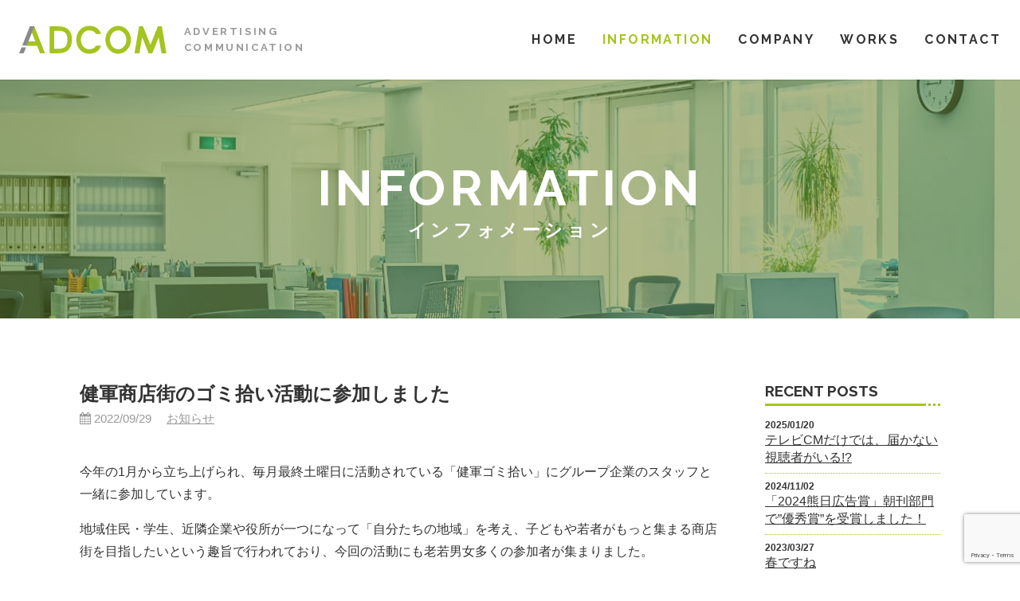

--- FILE ---
content_type: text/html; charset=UTF-8
request_url: https://www.adcom-web.com/info/589/
body_size: 10770
content:
<!DOCTYPE html>
<html dir="ltr" lang="ja" prefix="og: https://ogp.me/ns#" class="no-js">
<head prefix="og: http://ogp.me/ns#">
<meta charset="UTF-8">
<meta name="viewport" content="width=device-width,initial-scale=1.0">
<meta name="format-detection" content="telephone=no">
<!-- Google Tag Manager -->
<script>(function(w,d,s,l,i){w[l]=w[l]||[];w[l].push({'gtm.start':
new Date().getTime(),event:'gtm.js'});var f=d.getElementsByTagName(s)[0],
j=d.createElement(s),dl=l!='dataLayer'?'&l='+l:'';j.async=true;j.src=
'https://www.googletagmanager.com/gtm.js?id='+i+dl;f.parentNode.insertBefore(j,f);
})(window,document,'script','dataLayer','GTM-W6K2WGW');</script>
<!-- End Google Tag Manager -->
<title>健軍商店街のゴミ拾い活動に参加しました | 熊本の広告代理店・広告会社 株式会社アド・コム</title>

		<!-- All in One SEO 4.8.8 - aioseo.com -->
	<meta name="robots" content="max-snippet:-1, max-image-preview:large, max-video-preview:-1" />
	<meta name="author" content="管理者"/>
	<link rel="canonical" href="https://www.adcom-web.com/info/589/" />
	<meta name="generator" content="All in One SEO (AIOSEO) 4.8.8" />
		<meta property="og:locale" content="ja_JP" />
		<meta property="og:site_name" content="熊本の広告代理店・広告会社 株式会社アド・コム | アド・コムは熊本・福岡を中心に広告代理業を展開しています。広告の企画・立案、イベント、店舗の設計、インターネットプロモーションもお任せください。" />
		<meta property="og:type" content="article" />
		<meta property="og:title" content="健軍商店街のゴミ拾い活動に参加しました | 熊本の広告代理店・広告会社 株式会社アド・コム" />
		<meta property="og:url" content="https://www.adcom-web.com/info/589/" />
		<meta property="article:published_time" content="2022-09-29T04:00:12+00:00" />
		<meta property="article:modified_time" content="2022-10-03T03:04:46+00:00" />
		<meta name="twitter:card" content="summary" />
		<meta name="twitter:title" content="健軍商店街のゴミ拾い活動に参加しました | 熊本の広告代理店・広告会社 株式会社アド・コム" />
		<script type="application/ld+json" class="aioseo-schema">
			{"@context":"https:\/\/schema.org","@graph":[{"@type":"Article","@id":"https:\/\/www.adcom-web.com\/info\/589\/#article","name":"\u5065\u8ecd\u5546\u5e97\u8857\u306e\u30b4\u30df\u62fe\u3044\u6d3b\u52d5\u306b\u53c2\u52a0\u3057\u307e\u3057\u305f | \u718a\u672c\u306e\u5e83\u544a\u4ee3\u7406\u5e97\u30fb\u5e83\u544a\u4f1a\u793e \u682a\u5f0f\u4f1a\u793e\u30a2\u30c9\u30fb\u30b3\u30e0","headline":"\u5065\u8ecd\u5546\u5e97\u8857\u306e\u30b4\u30df\u62fe\u3044\u6d3b\u52d5\u306b\u53c2\u52a0\u3057\u307e\u3057\u305f","author":{"@id":"https:\/\/www.adcom-web.com\/info\/author\/adcom_admin\/#author"},"publisher":{"@id":"https:\/\/www.adcom-web.com\/#organization"},"image":{"@type":"ImageObject","url":"https:\/\/www.adcom-web.com\/wp-content\/uploads\/2022\/09\/k1.jpg","@id":"https:\/\/www.adcom-web.com\/info\/589\/#articleImage","width":500,"height":326},"datePublished":"2022-09-29T13:00:12+09:00","dateModified":"2022-10-03T12:04:46+09:00","inLanguage":"ja","mainEntityOfPage":{"@id":"https:\/\/www.adcom-web.com\/info\/589\/#webpage"},"isPartOf":{"@id":"https:\/\/www.adcom-web.com\/info\/589\/#webpage"},"articleSection":"\u304a\u77e5\u3089\u305b"},{"@type":"BreadcrumbList","@id":"https:\/\/www.adcom-web.com\/info\/589\/#breadcrumblist","itemListElement":[{"@type":"ListItem","@id":"https:\/\/www.adcom-web.com#listItem","position":1,"name":"\u30db\u30fc\u30e0","item":"https:\/\/www.adcom-web.com","nextItem":{"@type":"ListItem","@id":"https:\/\/www.adcom-web.com\/info\/category\/news\/#listItem","name":"\u304a\u77e5\u3089\u305b"}},{"@type":"ListItem","@id":"https:\/\/www.adcom-web.com\/info\/category\/news\/#listItem","position":2,"name":"\u304a\u77e5\u3089\u305b","item":"https:\/\/www.adcom-web.com\/info\/category\/news\/","nextItem":{"@type":"ListItem","@id":"https:\/\/www.adcom-web.com\/info\/589\/#listItem","name":"\u5065\u8ecd\u5546\u5e97\u8857\u306e\u30b4\u30df\u62fe\u3044\u6d3b\u52d5\u306b\u53c2\u52a0\u3057\u307e\u3057\u305f"},"previousItem":{"@type":"ListItem","@id":"https:\/\/www.adcom-web.com#listItem","name":"\u30db\u30fc\u30e0"}},{"@type":"ListItem","@id":"https:\/\/www.adcom-web.com\/info\/589\/#listItem","position":3,"name":"\u5065\u8ecd\u5546\u5e97\u8857\u306e\u30b4\u30df\u62fe\u3044\u6d3b\u52d5\u306b\u53c2\u52a0\u3057\u307e\u3057\u305f","previousItem":{"@type":"ListItem","@id":"https:\/\/www.adcom-web.com\/info\/category\/news\/#listItem","name":"\u304a\u77e5\u3089\u305b"}}]},{"@type":"Organization","@id":"https:\/\/www.adcom-web.com\/#organization","name":"\u718a\u672c\u306e\u5e83\u544a\u4ee3\u7406\u5e97\u30fb\u5e83\u544a\u4f1a\u793e \u682a\u5f0f\u4f1a\u793e\u30a2\u30c9\u30fb\u30b3\u30e0","description":"\u30a2\u30c9\u30fb\u30b3\u30e0\u306f\u718a\u672c\u30fb\u798f\u5ca1\u3092\u4e2d\u5fc3\u306b\u5e83\u544a\u4ee3\u7406\u696d\u3092\u5c55\u958b\u3057\u3066\u3044\u307e\u3059\u3002\u5e83\u544a\u306e\u4f01\u753b\u30fb\u7acb\u6848\u3001\u30a4\u30d9\u30f3\u30c8\u3001\u5e97\u8217\u306e\u8a2d\u8a08\u3001\u30a4\u30f3\u30bf\u30fc\u30cd\u30c3\u30c8\u30d7\u30ed\u30e2\u30fc\u30b7\u30e7\u30f3\u3082\u304a\u4efb\u305b\u304f\u3060\u3055\u3044\u3002","url":"https:\/\/www.adcom-web.com\/"},{"@type":"Person","@id":"https:\/\/www.adcom-web.com\/info\/author\/adcom_admin\/#author","url":"https:\/\/www.adcom-web.com\/info\/author\/adcom_admin\/","name":"\u7ba1\u7406\u8005","image":{"@type":"ImageObject","@id":"https:\/\/www.adcom-web.com\/info\/589\/#authorImage","url":"https:\/\/secure.gravatar.com\/avatar\/dc7815f5445b99557a6b8a2e52823b2b?s=96&d=mm&r=g","width":96,"height":96,"caption":"\u7ba1\u7406\u8005"}},{"@type":"WebPage","@id":"https:\/\/www.adcom-web.com\/info\/589\/#webpage","url":"https:\/\/www.adcom-web.com\/info\/589\/","name":"\u5065\u8ecd\u5546\u5e97\u8857\u306e\u30b4\u30df\u62fe\u3044\u6d3b\u52d5\u306b\u53c2\u52a0\u3057\u307e\u3057\u305f | \u718a\u672c\u306e\u5e83\u544a\u4ee3\u7406\u5e97\u30fb\u5e83\u544a\u4f1a\u793e \u682a\u5f0f\u4f1a\u793e\u30a2\u30c9\u30fb\u30b3\u30e0","inLanguage":"ja","isPartOf":{"@id":"https:\/\/www.adcom-web.com\/#website"},"breadcrumb":{"@id":"https:\/\/www.adcom-web.com\/info\/589\/#breadcrumblist"},"author":{"@id":"https:\/\/www.adcom-web.com\/info\/author\/adcom_admin\/#author"},"creator":{"@id":"https:\/\/www.adcom-web.com\/info\/author\/adcom_admin\/#author"},"datePublished":"2022-09-29T13:00:12+09:00","dateModified":"2022-10-03T12:04:46+09:00"},{"@type":"WebSite","@id":"https:\/\/www.adcom-web.com\/#website","url":"https:\/\/www.adcom-web.com\/","name":"\u718a\u672c\u306e\u5e83\u544a\u4ee3\u7406\u5e97\u30fb\u5e83\u544a\u4f1a\u793e \u682a\u5f0f\u4f1a\u793e\u30a2\u30c9\u30fb\u30b3\u30e0","description":"\u30a2\u30c9\u30fb\u30b3\u30e0\u306f\u718a\u672c\u30fb\u798f\u5ca1\u3092\u4e2d\u5fc3\u306b\u5e83\u544a\u4ee3\u7406\u696d\u3092\u5c55\u958b\u3057\u3066\u3044\u307e\u3059\u3002\u5e83\u544a\u306e\u4f01\u753b\u30fb\u7acb\u6848\u3001\u30a4\u30d9\u30f3\u30c8\u3001\u5e97\u8217\u306e\u8a2d\u8a08\u3001\u30a4\u30f3\u30bf\u30fc\u30cd\u30c3\u30c8\u30d7\u30ed\u30e2\u30fc\u30b7\u30e7\u30f3\u3082\u304a\u4efb\u305b\u304f\u3060\u3055\u3044\u3002","inLanguage":"ja","publisher":{"@id":"https:\/\/www.adcom-web.com\/#organization"}}]}
		</script>
		<!-- All in One SEO -->

<link rel='dns-prefetch' href='//cdn.jsdelivr.net' />
<link rel='dns-prefetch' href='//fonts.googleapis.com' />
<script type="text/javascript">
/* <![CDATA[ */
window._wpemojiSettings = {"baseUrl":"https:\/\/s.w.org\/images\/core\/emoji\/14.0.0\/72x72\/","ext":".png","svgUrl":"https:\/\/s.w.org\/images\/core\/emoji\/14.0.0\/svg\/","svgExt":".svg","source":{"concatemoji":"https:\/\/www.adcom-web.com\/wp-includes\/js\/wp-emoji-release.min.js?ver=6.4.7"}};
/*! This file is auto-generated */
!function(i,n){var o,s,e;function c(e){try{var t={supportTests:e,timestamp:(new Date).valueOf()};sessionStorage.setItem(o,JSON.stringify(t))}catch(e){}}function p(e,t,n){e.clearRect(0,0,e.canvas.width,e.canvas.height),e.fillText(t,0,0);var t=new Uint32Array(e.getImageData(0,0,e.canvas.width,e.canvas.height).data),r=(e.clearRect(0,0,e.canvas.width,e.canvas.height),e.fillText(n,0,0),new Uint32Array(e.getImageData(0,0,e.canvas.width,e.canvas.height).data));return t.every(function(e,t){return e===r[t]})}function u(e,t,n){switch(t){case"flag":return n(e,"\ud83c\udff3\ufe0f\u200d\u26a7\ufe0f","\ud83c\udff3\ufe0f\u200b\u26a7\ufe0f")?!1:!n(e,"\ud83c\uddfa\ud83c\uddf3","\ud83c\uddfa\u200b\ud83c\uddf3")&&!n(e,"\ud83c\udff4\udb40\udc67\udb40\udc62\udb40\udc65\udb40\udc6e\udb40\udc67\udb40\udc7f","\ud83c\udff4\u200b\udb40\udc67\u200b\udb40\udc62\u200b\udb40\udc65\u200b\udb40\udc6e\u200b\udb40\udc67\u200b\udb40\udc7f");case"emoji":return!n(e,"\ud83e\udef1\ud83c\udffb\u200d\ud83e\udef2\ud83c\udfff","\ud83e\udef1\ud83c\udffb\u200b\ud83e\udef2\ud83c\udfff")}return!1}function f(e,t,n){var r="undefined"!=typeof WorkerGlobalScope&&self instanceof WorkerGlobalScope?new OffscreenCanvas(300,150):i.createElement("canvas"),a=r.getContext("2d",{willReadFrequently:!0}),o=(a.textBaseline="top",a.font="600 32px Arial",{});return e.forEach(function(e){o[e]=t(a,e,n)}),o}function t(e){var t=i.createElement("script");t.src=e,t.defer=!0,i.head.appendChild(t)}"undefined"!=typeof Promise&&(o="wpEmojiSettingsSupports",s=["flag","emoji"],n.supports={everything:!0,everythingExceptFlag:!0},e=new Promise(function(e){i.addEventListener("DOMContentLoaded",e,{once:!0})}),new Promise(function(t){var n=function(){try{var e=JSON.parse(sessionStorage.getItem(o));if("object"==typeof e&&"number"==typeof e.timestamp&&(new Date).valueOf()<e.timestamp+604800&&"object"==typeof e.supportTests)return e.supportTests}catch(e){}return null}();if(!n){if("undefined"!=typeof Worker&&"undefined"!=typeof OffscreenCanvas&&"undefined"!=typeof URL&&URL.createObjectURL&&"undefined"!=typeof Blob)try{var e="postMessage("+f.toString()+"("+[JSON.stringify(s),u.toString(),p.toString()].join(",")+"));",r=new Blob([e],{type:"text/javascript"}),a=new Worker(URL.createObjectURL(r),{name:"wpTestEmojiSupports"});return void(a.onmessage=function(e){c(n=e.data),a.terminate(),t(n)})}catch(e){}c(n=f(s,u,p))}t(n)}).then(function(e){for(var t in e)n.supports[t]=e[t],n.supports.everything=n.supports.everything&&n.supports[t],"flag"!==t&&(n.supports.everythingExceptFlag=n.supports.everythingExceptFlag&&n.supports[t]);n.supports.everythingExceptFlag=n.supports.everythingExceptFlag&&!n.supports.flag,n.DOMReady=!1,n.readyCallback=function(){n.DOMReady=!0}}).then(function(){return e}).then(function(){var e;n.supports.everything||(n.readyCallback(),(e=n.source||{}).concatemoji?t(e.concatemoji):e.wpemoji&&e.twemoji&&(t(e.twemoji),t(e.wpemoji)))}))}((window,document),window._wpemojiSettings);
/* ]]> */
</script>
<style id='wp-emoji-styles-inline-css' type='text/css'>

	img.wp-smiley, img.emoji {
		display: inline !important;
		border: none !important;
		box-shadow: none !important;
		height: 1em !important;
		width: 1em !important;
		margin: 0 0.07em !important;
		vertical-align: -0.1em !important;
		background: none !important;
		padding: 0 !important;
	}
</style>
<link rel='stylesheet' id='wp-block-library-css' href='https://www.adcom-web.com/wp-includes/css/dist/block-library/style.min.css?ver=6.4.7' media='all'>
<style id='classic-theme-styles-inline-css' type='text/css'>
/*! This file is auto-generated */
.wp-block-button__link{color:#fff;background-color:#32373c;border-radius:9999px;box-shadow:none;text-decoration:none;padding:calc(.667em + 2px) calc(1.333em + 2px);font-size:1.125em}.wp-block-file__button{background:#32373c;color:#fff;text-decoration:none}
</style>
<style id='global-styles-inline-css' type='text/css'>
body{--wp--preset--color--black: #000000;--wp--preset--color--cyan-bluish-gray: #abb8c3;--wp--preset--color--white: #ffffff;--wp--preset--color--pale-pink: #f78da7;--wp--preset--color--vivid-red: #cf2e2e;--wp--preset--color--luminous-vivid-orange: #ff6900;--wp--preset--color--luminous-vivid-amber: #fcb900;--wp--preset--color--light-green-cyan: #7bdcb5;--wp--preset--color--vivid-green-cyan: #00d084;--wp--preset--color--pale-cyan-blue: #8ed1fc;--wp--preset--color--vivid-cyan-blue: #0693e3;--wp--preset--color--vivid-purple: #9b51e0;--wp--preset--gradient--vivid-cyan-blue-to-vivid-purple: linear-gradient(135deg,rgba(6,147,227,1) 0%,rgb(155,81,224) 100%);--wp--preset--gradient--light-green-cyan-to-vivid-green-cyan: linear-gradient(135deg,rgb(122,220,180) 0%,rgb(0,208,130) 100%);--wp--preset--gradient--luminous-vivid-amber-to-luminous-vivid-orange: linear-gradient(135deg,rgba(252,185,0,1) 0%,rgba(255,105,0,1) 100%);--wp--preset--gradient--luminous-vivid-orange-to-vivid-red: linear-gradient(135deg,rgba(255,105,0,1) 0%,rgb(207,46,46) 100%);--wp--preset--gradient--very-light-gray-to-cyan-bluish-gray: linear-gradient(135deg,rgb(238,238,238) 0%,rgb(169,184,195) 100%);--wp--preset--gradient--cool-to-warm-spectrum: linear-gradient(135deg,rgb(74,234,220) 0%,rgb(151,120,209) 20%,rgb(207,42,186) 40%,rgb(238,44,130) 60%,rgb(251,105,98) 80%,rgb(254,248,76) 100%);--wp--preset--gradient--blush-light-purple: linear-gradient(135deg,rgb(255,206,236) 0%,rgb(152,150,240) 100%);--wp--preset--gradient--blush-bordeaux: linear-gradient(135deg,rgb(254,205,165) 0%,rgb(254,45,45) 50%,rgb(107,0,62) 100%);--wp--preset--gradient--luminous-dusk: linear-gradient(135deg,rgb(255,203,112) 0%,rgb(199,81,192) 50%,rgb(65,88,208) 100%);--wp--preset--gradient--pale-ocean: linear-gradient(135deg,rgb(255,245,203) 0%,rgb(182,227,212) 50%,rgb(51,167,181) 100%);--wp--preset--gradient--electric-grass: linear-gradient(135deg,rgb(202,248,128) 0%,rgb(113,206,126) 100%);--wp--preset--gradient--midnight: linear-gradient(135deg,rgb(2,3,129) 0%,rgb(40,116,252) 100%);--wp--preset--font-size--small: 13px;--wp--preset--font-size--medium: 20px;--wp--preset--font-size--large: 36px;--wp--preset--font-size--x-large: 42px;--wp--preset--spacing--20: 0.44rem;--wp--preset--spacing--30: 0.67rem;--wp--preset--spacing--40: 1rem;--wp--preset--spacing--50: 1.5rem;--wp--preset--spacing--60: 2.25rem;--wp--preset--spacing--70: 3.38rem;--wp--preset--spacing--80: 5.06rem;--wp--preset--shadow--natural: 6px 6px 9px rgba(0, 0, 0, 0.2);--wp--preset--shadow--deep: 12px 12px 50px rgba(0, 0, 0, 0.4);--wp--preset--shadow--sharp: 6px 6px 0px rgba(0, 0, 0, 0.2);--wp--preset--shadow--outlined: 6px 6px 0px -3px rgba(255, 255, 255, 1), 6px 6px rgba(0, 0, 0, 1);--wp--preset--shadow--crisp: 6px 6px 0px rgba(0, 0, 0, 1);}:where(.is-layout-flex){gap: 0.5em;}:where(.is-layout-grid){gap: 0.5em;}body .is-layout-flow > .alignleft{float: left;margin-inline-start: 0;margin-inline-end: 2em;}body .is-layout-flow > .alignright{float: right;margin-inline-start: 2em;margin-inline-end: 0;}body .is-layout-flow > .aligncenter{margin-left: auto !important;margin-right: auto !important;}body .is-layout-constrained > .alignleft{float: left;margin-inline-start: 0;margin-inline-end: 2em;}body .is-layout-constrained > .alignright{float: right;margin-inline-start: 2em;margin-inline-end: 0;}body .is-layout-constrained > .aligncenter{margin-left: auto !important;margin-right: auto !important;}body .is-layout-constrained > :where(:not(.alignleft):not(.alignright):not(.alignfull)){max-width: var(--wp--style--global--content-size);margin-left: auto !important;margin-right: auto !important;}body .is-layout-constrained > .alignwide{max-width: var(--wp--style--global--wide-size);}body .is-layout-flex{display: flex;}body .is-layout-flex{flex-wrap: wrap;align-items: center;}body .is-layout-flex > *{margin: 0;}body .is-layout-grid{display: grid;}body .is-layout-grid > *{margin: 0;}:where(.wp-block-columns.is-layout-flex){gap: 2em;}:where(.wp-block-columns.is-layout-grid){gap: 2em;}:where(.wp-block-post-template.is-layout-flex){gap: 1.25em;}:where(.wp-block-post-template.is-layout-grid){gap: 1.25em;}.has-black-color{color: var(--wp--preset--color--black) !important;}.has-cyan-bluish-gray-color{color: var(--wp--preset--color--cyan-bluish-gray) !important;}.has-white-color{color: var(--wp--preset--color--white) !important;}.has-pale-pink-color{color: var(--wp--preset--color--pale-pink) !important;}.has-vivid-red-color{color: var(--wp--preset--color--vivid-red) !important;}.has-luminous-vivid-orange-color{color: var(--wp--preset--color--luminous-vivid-orange) !important;}.has-luminous-vivid-amber-color{color: var(--wp--preset--color--luminous-vivid-amber) !important;}.has-light-green-cyan-color{color: var(--wp--preset--color--light-green-cyan) !important;}.has-vivid-green-cyan-color{color: var(--wp--preset--color--vivid-green-cyan) !important;}.has-pale-cyan-blue-color{color: var(--wp--preset--color--pale-cyan-blue) !important;}.has-vivid-cyan-blue-color{color: var(--wp--preset--color--vivid-cyan-blue) !important;}.has-vivid-purple-color{color: var(--wp--preset--color--vivid-purple) !important;}.has-black-background-color{background-color: var(--wp--preset--color--black) !important;}.has-cyan-bluish-gray-background-color{background-color: var(--wp--preset--color--cyan-bluish-gray) !important;}.has-white-background-color{background-color: var(--wp--preset--color--white) !important;}.has-pale-pink-background-color{background-color: var(--wp--preset--color--pale-pink) !important;}.has-vivid-red-background-color{background-color: var(--wp--preset--color--vivid-red) !important;}.has-luminous-vivid-orange-background-color{background-color: var(--wp--preset--color--luminous-vivid-orange) !important;}.has-luminous-vivid-amber-background-color{background-color: var(--wp--preset--color--luminous-vivid-amber) !important;}.has-light-green-cyan-background-color{background-color: var(--wp--preset--color--light-green-cyan) !important;}.has-vivid-green-cyan-background-color{background-color: var(--wp--preset--color--vivid-green-cyan) !important;}.has-pale-cyan-blue-background-color{background-color: var(--wp--preset--color--pale-cyan-blue) !important;}.has-vivid-cyan-blue-background-color{background-color: var(--wp--preset--color--vivid-cyan-blue) !important;}.has-vivid-purple-background-color{background-color: var(--wp--preset--color--vivid-purple) !important;}.has-black-border-color{border-color: var(--wp--preset--color--black) !important;}.has-cyan-bluish-gray-border-color{border-color: var(--wp--preset--color--cyan-bluish-gray) !important;}.has-white-border-color{border-color: var(--wp--preset--color--white) !important;}.has-pale-pink-border-color{border-color: var(--wp--preset--color--pale-pink) !important;}.has-vivid-red-border-color{border-color: var(--wp--preset--color--vivid-red) !important;}.has-luminous-vivid-orange-border-color{border-color: var(--wp--preset--color--luminous-vivid-orange) !important;}.has-luminous-vivid-amber-border-color{border-color: var(--wp--preset--color--luminous-vivid-amber) !important;}.has-light-green-cyan-border-color{border-color: var(--wp--preset--color--light-green-cyan) !important;}.has-vivid-green-cyan-border-color{border-color: var(--wp--preset--color--vivid-green-cyan) !important;}.has-pale-cyan-blue-border-color{border-color: var(--wp--preset--color--pale-cyan-blue) !important;}.has-vivid-cyan-blue-border-color{border-color: var(--wp--preset--color--vivid-cyan-blue) !important;}.has-vivid-purple-border-color{border-color: var(--wp--preset--color--vivid-purple) !important;}.has-vivid-cyan-blue-to-vivid-purple-gradient-background{background: var(--wp--preset--gradient--vivid-cyan-blue-to-vivid-purple) !important;}.has-light-green-cyan-to-vivid-green-cyan-gradient-background{background: var(--wp--preset--gradient--light-green-cyan-to-vivid-green-cyan) !important;}.has-luminous-vivid-amber-to-luminous-vivid-orange-gradient-background{background: var(--wp--preset--gradient--luminous-vivid-amber-to-luminous-vivid-orange) !important;}.has-luminous-vivid-orange-to-vivid-red-gradient-background{background: var(--wp--preset--gradient--luminous-vivid-orange-to-vivid-red) !important;}.has-very-light-gray-to-cyan-bluish-gray-gradient-background{background: var(--wp--preset--gradient--very-light-gray-to-cyan-bluish-gray) !important;}.has-cool-to-warm-spectrum-gradient-background{background: var(--wp--preset--gradient--cool-to-warm-spectrum) !important;}.has-blush-light-purple-gradient-background{background: var(--wp--preset--gradient--blush-light-purple) !important;}.has-blush-bordeaux-gradient-background{background: var(--wp--preset--gradient--blush-bordeaux) !important;}.has-luminous-dusk-gradient-background{background: var(--wp--preset--gradient--luminous-dusk) !important;}.has-pale-ocean-gradient-background{background: var(--wp--preset--gradient--pale-ocean) !important;}.has-electric-grass-gradient-background{background: var(--wp--preset--gradient--electric-grass) !important;}.has-midnight-gradient-background{background: var(--wp--preset--gradient--midnight) !important;}.has-small-font-size{font-size: var(--wp--preset--font-size--small) !important;}.has-medium-font-size{font-size: var(--wp--preset--font-size--medium) !important;}.has-large-font-size{font-size: var(--wp--preset--font-size--large) !important;}.has-x-large-font-size{font-size: var(--wp--preset--font-size--x-large) !important;}
.wp-block-navigation a:where(:not(.wp-element-button)){color: inherit;}
:where(.wp-block-post-template.is-layout-flex){gap: 1.25em;}:where(.wp-block-post-template.is-layout-grid){gap: 1.25em;}
:where(.wp-block-columns.is-layout-flex){gap: 2em;}:where(.wp-block-columns.is-layout-grid){gap: 2em;}
.wp-block-pullquote{font-size: 1.5em;line-height: 1.6;}
</style>
<link rel='stylesheet' id='font-awesome-css' href='//cdn.jsdelivr.net/npm/font-awesome@4.7.0/css/font-awesome.min.css' media='all'>
<link rel='stylesheet' id='fonts-css' href='//fonts.googleapis.com/css?family=Raleway%3A600%2C700' media='all'>
<link rel='stylesheet' id='style-css' href='https://www.adcom-web.com/wp-content/themes/adcom/style.css?ver=20191015055106' media='all'>
<link rel='stylesheet' id='aurora-heatmap-css' href='https://www.adcom-web.com/wp-content/plugins/aurora-heatmap/style.css?ver=1.7.1' media='all'>
<script type="text/javascript" id="aurora-heatmap-js-extra">
/* <![CDATA[ */
var aurora_heatmap = {"_mode":"reporter","ajax_url":"https:\/\/www.adcom-web.com\/wp-admin\/admin-ajax.php","action":"aurora_heatmap","reports":"click_pc,click_mobile","debug":"0","ajax_delay_time":"3000","ajax_interval":"10","ajax_bulk":null};
/* ]]> */
</script>
<script type="text/javascript" src="https://www.adcom-web.com/wp-content/plugins/aurora-heatmap/js/aurora-heatmap.min.js?ver=1.7.1" id="aurora-heatmap-js"></script>
<link rel="https://api.w.org/" href="https://www.adcom-web.com/wp-json/" /><link rel="alternate" type="application/json" href="https://www.adcom-web.com/wp-json/wp/v2/posts/589" /><link rel="alternate" type="application/json+oembed" href="https://www.adcom-web.com/wp-json/oembed/1.0/embed?url=https%3A%2F%2Fwww.adcom-web.com%2Finfo%2F589%2F" />
<link rel="alternate" type="text/xml+oembed" href="https://www.adcom-web.com/wp-json/oembed/1.0/embed?url=https%3A%2F%2Fwww.adcom-web.com%2Finfo%2F589%2F&#038;format=xml" />
<script>!function(e){e.className=e.className.replace(/\bno-js\b/,"js")}(document.documentElement)</script>
<meta name="description" content="今年の1月から立ち上げられ、毎月最終土曜日に活動されている「健軍ゴミ拾い」にグループ企業のスタッフと一緒に参加しています。 地域住民・学生、近隣企業や役所が一つになって「自分たちの地域」を考え、子どもや若者がもっと集まる...">
<!-- OGP -->
<meta property="og:type" content="article">
<meta property="og:title" content="健軍商店街のゴミ拾い活動に参加しました">
<meta property="og:description" content="今年の1月から立ち上げられ、毎月最終土曜日に活動されている「健軍ゴミ拾い」にグループ企業のスタッフと一緒に参加しています。 地域住民・学生、近隣企業や役所が一つになって「自分たちの地域」を考え、子どもや若者がもっと集まる...">
<meta property="og:url" content="https://www.adcom-web.com/info/589/">
<meta property="og:site_name" content="熊本の広告代理店・広告会社 株式会社アド・コム">
<meta property="og:image" content="https://www.adcom-web.com/wp-content/uploads/2022/09/k1.jpg">
<!-- /OGP -->
<link rel="apple-touch-icon" sizes="180x180" href="https://www.adcom-web.com/apple-touch-icon.png">
<link rel="alternate" type="application/rss+xml" href="https://www.adcom-web.com/feed/">
<link rel="alternate" type="application/atom+xml" href="https://www.adcom-web.com/feed/atom/">
</head>
<body class="post-template-default single single-post postid-589 single-format-standard">
<!-- Google Tag Manager (noscript) -->
<noscript><iframe src="https://www.googletagmanager.com/ns.html?id=GTM-W6K2WGW"
height="0" width="0" style="display:none;visibility:hidden"></iframe></noscript>
<!-- End Google Tag Manager (noscript) -->
<!--[if lt IE 9]><noscript><p class="for-ie"><strong>Javascriptをオンにするか、最新のブラウザをご利用ください。</strong></p></noscript><![endif]-->
<div class="site">
<header class="site-header">
  <div class="site-header-content">
    <div class="site-title"><a href="https://www.adcom-web.com/" rel="home"><img src="https://www.adcom-web.com/assets/images/logo.svgz" alt="熊本の広告代理店・広告会社 株式会社アド・コム"><span class="site-title__mean" aria-hidden="true">ADVERTISING COMMUNICATION</span></a></div>
    <button id="nav-button" class="menu-button">
      <svg width="40" height="40" class="menu-icon">
        <rect x="2" y="18.5" width="36" height="3" class="menu-icon__bar menu-icon__bar--1"/>
        <rect x="2" y="18.5" width="36" height="3" class="menu-icon__bar menu-icon__bar--2"/>
        <rect x="2" y="18.5" width="36" height="3" class="menu-icon__bar menu-icon__bar--3"/>
      </svg>
      <span class="screen-reader-text">メニュー</span>
    </button>
    <nav id="nav" class="global-nav">
      <ul class="global-nav__list">
        <li class="global-nav__item">
          <a href="https://www.adcom-web.com/" class="global-nav__link" data-en="HOME"><span class="screen-reader-text">ホーム</span></a>
        </li>
        <li class="global-nav__item">
          <a href="https://www.adcom-web.com/info/" class="global-nav__link current"  data-en="INFORMATION"><span class="screen-reader-text">インフォメーション</span></a>
        </li>
        <li class="global-nav__item">
          <a href="https://www.adcom-web.com/company/" class="global-nav__link" data-en="COMPANY"><span class="screen-reader-text">会社概要</span></a>
        </li>
        <li class="global-nav__item">
          <a href="https://www.adcom-web.com/works/" class="global-nav__link"  data-en="WORKS"><span class="screen-reader-text">業務実績</span></a>
        </li>
                <li class="global-nav__item">
          <a href="https://www.adcom-web.com/contact/" class="global-nav__link"  data-en="CONTACT"><span class="screen-reader-text">お問い合わせ</span></a>
        </li>
      </ul>
    </nav>
  </div>
</header>
<div class="page-header page-header--info">
  <h1 class="page-title" data-en="Information">インフォメーション</h1>
</div>
<div class="site-content site-content--blog">
<main>
  <article class="post-589 post type-post status-publish format-standard category-news">
	<header class="entry-header">
		<h1 class="entry-title">健軍商店街のゴミ拾い活動に参加しました</h1>
		<div class="entry-meta">
			<time datetime="2022-09-29" class="entry-date">2022/09/29</time>			<span class="post-categories"><span class="screen-reader-text">カテゴリー: </span><a href="https://www.adcom-web.com/info/category/news/" rel="category tag">お知らせ</a></span>
					</div>
	</header>
	<div class="entry-content">
		<p>今年の1月から立ち上げられ、毎月最終土曜日に活動されている「健軍ゴミ拾い」にグループ企業のスタッフと一緒に参加しています。</p>
<p>地域住民・学生、近隣企業や役所が一つになって「自分たちの地域」を考え、子どもや若者がもっと集まる商店街を目指したいという趣旨で行われており、今回の活動にも老若男女多くの参加者が集まりました。</p>
<p><img fetchpriority="high" decoding="async" class="alignnone size-full wp-image-590" src="https://www.adcom-web.com/wp-content/uploads/2022/09/k1.jpg" alt="" width="500" height="326" /></p>
<p>活動時間は30分で商店街周辺を各自歩きまわりながらゴミを拾っていきます。</p>
<p>普段は見ることがない部分まで目を凝らしながらゴミを拾っていると、あっという間に時間終了。終わった後の充実感はとてもよいものです。</p>
<p>小さな活動かもしれませんが、「自分たちの地域」をより良くしていくために、これからも協力していきたいと思います。</p>
<figure id="attachment_591" aria-describedby="caption-attachment-591" style="width: 486px" class="wp-caption alignleft">
<img decoding="async" class="wp-image-591" src="https://www.adcom-web.com/wp-content/uploads/2022/09/k2.jpg" alt="" width="486" height="297" /><figcaption id="caption-attachment-591" class="wp-caption-text">グループ企業のスタッフと一緒に</figcaption>
</figure>
	</div>
		<aside class="post-share">
		<h2 class="post-share__heading">Share</h2>
		<ul class="share-buttons">
<li class="share-buttons__item"><a href="https://www.facebook.com/sharer/sharer.php?u=https%3A%2F%2Fwww.adcom-web.com%2Finfo%2F589%2F" class="share-buttons__link facebook" title="Facebookでシェア"><span class="share-buttons__title">Facebook</span></a></li><li class="share-buttons__item"><a href="https://twitter.com/intent/tweet?url=https%3A%2F%2Fwww.adcom-web.com%2Finfo%2F589%2F&amp;text=%E5%81%A5%E8%BB%8D%E5%95%86%E5%BA%97%E8%A1%97%E3%81%AE%E3%82%B4%E3%83%9F%E6%8B%BE%E3%81%84%E6%B4%BB%E5%8B%95%E3%81%AB%E5%8F%82%E5%8A%A0%E3%81%97%E3%81%BE%E3%81%97%E3%81%9F" class="share-buttons__link twitter" title="ツイート"><span class="share-buttons__title">Twitter</span></a></li><li class="share-buttons__item"><a href="https://getpocket.com/edit?url=https%3A%2F%2Fwww.adcom-web.com%2Finfo%2F589%2F" class="share-buttons__link pocket" title="Pocketに入れる"><span class="share-buttons__title">Pocket</span></a></li><li class="share-buttons__item"><a href="http://b.hatena.ne.jp/add?mode=confirm&amp;url=https%3A%2F%2Fwww.adcom-web.com%2Finfo%2F589%2F" class="share-buttons__link hatena" title="はてなブックマーク"><span class="share-buttons__title">Hatena</span></a></li>
</ul>	</aside>
		<script type="application/ld+json">{"@context":"http://schema.org","@type":"BlogPosting","mainEntityOfPage":{"@type":"WebPage","@id":"https://www.adcom-web.com/info/589/"},"headline":"健軍商店街のゴミ拾い活動に参加しました","datePublished":"2022-09-29T13:00:12+09:00","dateModified":"2022-10-03T12:04:46+09:00","description":"今年の1月から立ち上げられ、毎月最終土曜日に活動されている「健軍ゴミ拾い」にグループ企業のスタッフと一緒に参加しています。 地域住民・学生、近隣企業や役所が一つになって「自分たちの地域」を考え、子どもや若者がもっと集まる...","image":{"@type":"ImageObject","url":"https://www.adcom-web.com/wp-content/uploads/2022/09/k1.jpg","width":500,"height":326},"author":"管理者","publisher":{"@type":"Organization","name":"株式会社アド･コム","logo":{"@type":"ImageObject","url":"https://www.adcom-web.com/assets/images/logo.svgz","width":185,"height":36}}}</script>
</article>

	<nav class="navigation post-navigation" aria-label="投稿">
		<h2 class="screen-reader-text">投稿ナビゲーション</h2>
		<div class="nav-links"><div class="nav-previous"><a href="https://www.adcom-web.com/info/547/" rel="prev">Older Post</a></div><div class="nav-next"><a href="https://www.adcom-web.com/info/600/" rel="next">Newer Post</a></div></div>
	</nav></main>
<aside class="sidebar">
  <section class="widget">
    <h2 class="widget__title">Recent Posts</h2>
    <div class="widget__content">
      <ul class="recent-posts">
                <li class="recent-posts__item">
          <time datetime="2025-01-20" class="recent-posts__date">2025/01/20</time>          <a href="https://www.adcom-web.com/info/800/" class="recent-posts__link">テレビCMだけでは、届かない視聴者がいる!?</a>
        </li>
                <li class="recent-posts__item">
          <time datetime="2024-11-02" class="recent-posts__date">2024/11/02</time>          <a href="https://www.adcom-web.com/info/747/" class="recent-posts__link">「2024熊日広告賞」朝刊部門で”優秀賞”を受賞しました！</a>
        </li>
                <li class="recent-posts__item">
          <time datetime="2023-03-27" class="recent-posts__date">2023/03/27</time>          <a href="https://www.adcom-web.com/info/651/" class="recent-posts__link">春ですね</a>
        </li>
                <li class="recent-posts__item">
          <time datetime="2023-01-30" class="recent-posts__date">2023/01/30</time>          <a href="https://www.adcom-web.com/info/629/" class="recent-posts__link">福岡市博多バスターミナルのデジタルサイネージに広告を掲載しませんか</a>
        </li>
              </ul>
    </div>
  </section>
  <section class="widget">
    <h2 class="widget__title">Category</h2>
    <div class="widget__content">
      <ul class="category-list">
        	<li class="cat-item cat-item-1"><a href="https://www.adcom-web.com/info/category/news/">お知らせ</a> (49)
</li>
	<li class="cat-item cat-item-7"><a href="https://www.adcom-web.com/info/category/uncategorized/">その他</a> (2)
</li>
	<li class="cat-item cat-item-9"><a href="https://www.adcom-web.com/info/category/hbt/">博多バスターミナル広告</a> (1)
</li>
      </ul>
    </div>
  </section>
  <section class="widget">
    <h2 class="widget__title">Archive</h2>
    <div class="widget__content">
      <ul class="category-list">
        	<li><a href='https://www.adcom-web.com/info/date/2025/01/'>2025年1月</a></li>
	<li><a href='https://www.adcom-web.com/info/date/2024/11/'>2024年11月</a></li>
	<li><a href='https://www.adcom-web.com/info/date/2023/03/'>2023年3月</a></li>
	<li><a href='https://www.adcom-web.com/info/date/2023/01/'>2023年1月</a></li>
	<li><a href='https://www.adcom-web.com/info/date/2022/12/'>2022年12月</a></li>
	<li><a href='https://www.adcom-web.com/info/date/2022/10/'>2022年10月</a></li>
	<li><a href='https://www.adcom-web.com/info/date/2022/09/'>2022年9月</a></li>
	<li><a href='https://www.adcom-web.com/info/date/2022/08/'>2022年8月</a></li>
	<li><a href='https://www.adcom-web.com/info/date/2022/07/'>2022年7月</a></li>
	<li><a href='https://www.adcom-web.com/info/date/2022/06/'>2022年6月</a></li>
	<li><a href='https://www.adcom-web.com/info/date/2022/04/'>2022年4月</a></li>
	<li><a href='https://www.adcom-web.com/info/date/2022/03/'>2022年3月</a></li>
	<li><a href='https://www.adcom-web.com/info/date/2022/01/'>2022年1月</a></li>
	<li><a href='https://www.adcom-web.com/info/date/2021/11/'>2021年11月</a></li>
	<li><a href='https://www.adcom-web.com/info/date/2021/10/'>2021年10月</a></li>
	<li><a href='https://www.adcom-web.com/info/date/2021/09/'>2021年9月</a></li>
	<li><a href='https://www.adcom-web.com/info/date/2021/08/'>2021年8月</a></li>
	<li><a href='https://www.adcom-web.com/info/date/2021/07/'>2021年7月</a></li>
	<li><a href='https://www.adcom-web.com/info/date/2021/06/'>2021年6月</a></li>
	<li><a href='https://www.adcom-web.com/info/date/2021/05/'>2021年5月</a></li>
	<li><a href='https://www.adcom-web.com/info/date/2021/04/'>2021年4月</a></li>
	<li><a href='https://www.adcom-web.com/info/date/2021/03/'>2021年3月</a></li>
	<li><a href='https://www.adcom-web.com/info/date/2021/02/'>2021年2月</a></li>
	<li><a href='https://www.adcom-web.com/info/date/2021/01/'>2021年1月</a></li>
	<li><a href='https://www.adcom-web.com/info/date/2020/12/'>2020年12月</a></li>
	<li><a href='https://www.adcom-web.com/info/date/2020/11/'>2020年11月</a></li>
	<li><a href='https://www.adcom-web.com/info/date/2020/10/'>2020年10月</a></li>
	<li><a href='https://www.adcom-web.com/info/date/2020/09/'>2020年9月</a></li>
	<li><a href='https://www.adcom-web.com/info/date/2020/08/'>2020年8月</a></li>
	<li><a href='https://www.adcom-web.com/info/date/2020/07/'>2020年7月</a></li>
	<li><a href='https://www.adcom-web.com/info/date/2020/06/'>2020年6月</a></li>
	<li><a href='https://www.adcom-web.com/info/date/2020/05/'>2020年5月</a></li>
	<li><a href='https://www.adcom-web.com/info/date/2020/04/'>2020年4月</a></li>
	<li><a href='https://www.adcom-web.com/info/date/2020/03/'>2020年3月</a></li>
	<li><a href='https://www.adcom-web.com/info/date/2020/02/'>2020年2月</a></li>
	<li><a href='https://www.adcom-web.com/info/date/2020/01/'>2020年1月</a></li>
	<li><a href='https://www.adcom-web.com/info/date/2019/12/'>2019年12月</a></li>
	<li><a href='https://www.adcom-web.com/info/date/2019/11/'>2019年11月</a></li>
	<li><a href='https://www.adcom-web.com/info/date/2019/10/'>2019年10月</a></li>
	<li><a href='https://www.adcom-web.com/info/date/2019/09/'>2019年9月</a></li>
      </ul>
    </div>
  </section>
    <div class="side-all-posts">
    <a href="https://www.adcom-web.com/info/" class="btn btn--allposts">All Posts</a>
  </div>
  </aside>
<aside class="contactbox">
  <h2 data-en="Contact">お問い合わせ</h2>
  <p class="contactbox__caption">熊本での広告の企画・立案、イベント、インターネットプロモーション等、お任せください。<br>まずは、お気軽にお問い合わせください。</p>
  <div class="contact-methods">
    <div class="contact-methods__tel">
      <a href="tel:0962858550" class="contact-methods__tellink">096-285-8550</a>      <small class="contact-methods__note">(熊本本社)</small>
    </div>
    <div class="contact-methods__mail">
      <a href="https://www.adcom-web.com/contact/" class="btn">Contact Us</a>
    </div>
  </div>
</aside>
</div>
<footer class="site-footer">
  <div class="site-footer-content">
    <div class="foot-company-name">
      <span class="foot-company-name__prefix">総合広告業</span>
      <span class="foot-company-name__logo"><img src="https://www.adcom-web.com/assets/images/logo_w.svgz" alt=""></span>
      <span class="foot-company-name__text">株式会社アド･コム</span>
    </div>
    <div class="foot-office">
      <div class="foot-office__item">
        <div class="foot-office__name">本社</div>
        <div class="foot-office__content">
          <div class="foot-office__address">
            〒862-0908            熊本県熊本市東区新生２丁目23-18          </div>
          <div class="foot-office__map"><a href="https://goo.gl/maps/zppW2TwYkPYrbM8Y9" target="_blank">Map</a></div>
          <div class="foot-office__contact">
            <span class="foot-office__tel">TEL: <a href="tel:0962858550">096-285-8550</a></span>
            <span class="foot-office__fax">FAX: 096-285-1511</span>
          </div>
        </div>
      </div>
      <div class="foot-office__item">
        <div class="foot-office__name">東京オフィス</div>
        <div class="foot-office__content">
          <div class="foot-office__address">
            〒107-0062
            東京都港区南青山4-8-12 ANNEX4F
          </div>
          <div class="foot-office__map"><a href="https://goo.gl/maps/KAGeh8kVuVsG7A797" target="_blank">Map</a></div>
          <div class="foot-office__contact">
            <span class="foot-office__tel">TEL: <a href="tel:0364381591">03-6438-1591</a></span>
            <span class="foot-office__fax">FAX: 03-6438-1592</span>
          </div>
        </div>
      </div>
    </div>
    <script type="application/ld+json">{"@context":"http://schema.org","@type":"Corporation","name":"株式会社アド･コム","url":"https://www.adcom-web.com/","logo":{"@type":"ImageObject","url":"https://www.adcom-web.com/assets/images/logo.svgz","width":185,"height":36},"address":{"@type":"PostalAddress","postalCode":"862-0908","addressRegion":"熊本県","addressLocality":"熊本市","streetAddress":"東区新生２丁目23-18"},"telephone":"096-285-8550","faxNumber":"096-285-1511"}</script>
  </div>
  <p class="copyright"><small>©ADCOM Co., Ltd.</small></p>
</footer>
</div>
<script type="text/javascript" src="https://www.adcom-web.com/wp-content/themes/adcom/js/scripts.js?ver=20190626095808" id="scripts-js"></script>
<script type="text/javascript" src="https://www.google.com/recaptcha/api.js?render=6Lfrt_8UAAAAAKQfTo5JLLiqgklKrHs_szMrovN9&amp;ver=3.0" id="google-recaptcha-js"></script>
<script type="text/javascript" src="https://www.adcom-web.com/wp-includes/js/dist/vendor/wp-polyfill-inert.min.js?ver=3.1.2" id="wp-polyfill-inert-js"></script>
<script type="text/javascript" src="https://www.adcom-web.com/wp-includes/js/dist/vendor/regenerator-runtime.min.js?ver=0.14.0" id="regenerator-runtime-js"></script>
<script type="text/javascript" src="https://www.adcom-web.com/wp-includes/js/dist/vendor/wp-polyfill.min.js?ver=3.15.0" id="wp-polyfill-js"></script>
<script type="text/javascript" id="wpcf7-recaptcha-js-extra">
/* <![CDATA[ */
var wpcf7_recaptcha = {"sitekey":"6Lfrt_8UAAAAAKQfTo5JLLiqgklKrHs_szMrovN9","actions":{"homepage":"homepage","contactform":"contactform"}};
/* ]]> */
</script>
<script type="text/javascript" src="https://www.adcom-web.com/wp-content/plugins/contact-form-7/modules/recaptcha/index.js?ver=5.9.5" id="wpcf7-recaptcha-js"></script>
</body>
</html>

--- FILE ---
content_type: text/html; charset=utf-8
request_url: https://www.google.com/recaptcha/api2/anchor?ar=1&k=6Lfrt_8UAAAAAKQfTo5JLLiqgklKrHs_szMrovN9&co=aHR0cHM6Ly93d3cuYWRjb20td2ViLmNvbTo0NDM.&hl=en&v=PoyoqOPhxBO7pBk68S4YbpHZ&size=invisible&anchor-ms=20000&execute-ms=30000&cb=vyq09n6682m1
body_size: 48493
content:
<!DOCTYPE HTML><html dir="ltr" lang="en"><head><meta http-equiv="Content-Type" content="text/html; charset=UTF-8">
<meta http-equiv="X-UA-Compatible" content="IE=edge">
<title>reCAPTCHA</title>
<style type="text/css">
/* cyrillic-ext */
@font-face {
  font-family: 'Roboto';
  font-style: normal;
  font-weight: 400;
  font-stretch: 100%;
  src: url(//fonts.gstatic.com/s/roboto/v48/KFO7CnqEu92Fr1ME7kSn66aGLdTylUAMa3GUBHMdazTgWw.woff2) format('woff2');
  unicode-range: U+0460-052F, U+1C80-1C8A, U+20B4, U+2DE0-2DFF, U+A640-A69F, U+FE2E-FE2F;
}
/* cyrillic */
@font-face {
  font-family: 'Roboto';
  font-style: normal;
  font-weight: 400;
  font-stretch: 100%;
  src: url(//fonts.gstatic.com/s/roboto/v48/KFO7CnqEu92Fr1ME7kSn66aGLdTylUAMa3iUBHMdazTgWw.woff2) format('woff2');
  unicode-range: U+0301, U+0400-045F, U+0490-0491, U+04B0-04B1, U+2116;
}
/* greek-ext */
@font-face {
  font-family: 'Roboto';
  font-style: normal;
  font-weight: 400;
  font-stretch: 100%;
  src: url(//fonts.gstatic.com/s/roboto/v48/KFO7CnqEu92Fr1ME7kSn66aGLdTylUAMa3CUBHMdazTgWw.woff2) format('woff2');
  unicode-range: U+1F00-1FFF;
}
/* greek */
@font-face {
  font-family: 'Roboto';
  font-style: normal;
  font-weight: 400;
  font-stretch: 100%;
  src: url(//fonts.gstatic.com/s/roboto/v48/KFO7CnqEu92Fr1ME7kSn66aGLdTylUAMa3-UBHMdazTgWw.woff2) format('woff2');
  unicode-range: U+0370-0377, U+037A-037F, U+0384-038A, U+038C, U+038E-03A1, U+03A3-03FF;
}
/* math */
@font-face {
  font-family: 'Roboto';
  font-style: normal;
  font-weight: 400;
  font-stretch: 100%;
  src: url(//fonts.gstatic.com/s/roboto/v48/KFO7CnqEu92Fr1ME7kSn66aGLdTylUAMawCUBHMdazTgWw.woff2) format('woff2');
  unicode-range: U+0302-0303, U+0305, U+0307-0308, U+0310, U+0312, U+0315, U+031A, U+0326-0327, U+032C, U+032F-0330, U+0332-0333, U+0338, U+033A, U+0346, U+034D, U+0391-03A1, U+03A3-03A9, U+03B1-03C9, U+03D1, U+03D5-03D6, U+03F0-03F1, U+03F4-03F5, U+2016-2017, U+2034-2038, U+203C, U+2040, U+2043, U+2047, U+2050, U+2057, U+205F, U+2070-2071, U+2074-208E, U+2090-209C, U+20D0-20DC, U+20E1, U+20E5-20EF, U+2100-2112, U+2114-2115, U+2117-2121, U+2123-214F, U+2190, U+2192, U+2194-21AE, U+21B0-21E5, U+21F1-21F2, U+21F4-2211, U+2213-2214, U+2216-22FF, U+2308-230B, U+2310, U+2319, U+231C-2321, U+2336-237A, U+237C, U+2395, U+239B-23B7, U+23D0, U+23DC-23E1, U+2474-2475, U+25AF, U+25B3, U+25B7, U+25BD, U+25C1, U+25CA, U+25CC, U+25FB, U+266D-266F, U+27C0-27FF, U+2900-2AFF, U+2B0E-2B11, U+2B30-2B4C, U+2BFE, U+3030, U+FF5B, U+FF5D, U+1D400-1D7FF, U+1EE00-1EEFF;
}
/* symbols */
@font-face {
  font-family: 'Roboto';
  font-style: normal;
  font-weight: 400;
  font-stretch: 100%;
  src: url(//fonts.gstatic.com/s/roboto/v48/KFO7CnqEu92Fr1ME7kSn66aGLdTylUAMaxKUBHMdazTgWw.woff2) format('woff2');
  unicode-range: U+0001-000C, U+000E-001F, U+007F-009F, U+20DD-20E0, U+20E2-20E4, U+2150-218F, U+2190, U+2192, U+2194-2199, U+21AF, U+21E6-21F0, U+21F3, U+2218-2219, U+2299, U+22C4-22C6, U+2300-243F, U+2440-244A, U+2460-24FF, U+25A0-27BF, U+2800-28FF, U+2921-2922, U+2981, U+29BF, U+29EB, U+2B00-2BFF, U+4DC0-4DFF, U+FFF9-FFFB, U+10140-1018E, U+10190-1019C, U+101A0, U+101D0-101FD, U+102E0-102FB, U+10E60-10E7E, U+1D2C0-1D2D3, U+1D2E0-1D37F, U+1F000-1F0FF, U+1F100-1F1AD, U+1F1E6-1F1FF, U+1F30D-1F30F, U+1F315, U+1F31C, U+1F31E, U+1F320-1F32C, U+1F336, U+1F378, U+1F37D, U+1F382, U+1F393-1F39F, U+1F3A7-1F3A8, U+1F3AC-1F3AF, U+1F3C2, U+1F3C4-1F3C6, U+1F3CA-1F3CE, U+1F3D4-1F3E0, U+1F3ED, U+1F3F1-1F3F3, U+1F3F5-1F3F7, U+1F408, U+1F415, U+1F41F, U+1F426, U+1F43F, U+1F441-1F442, U+1F444, U+1F446-1F449, U+1F44C-1F44E, U+1F453, U+1F46A, U+1F47D, U+1F4A3, U+1F4B0, U+1F4B3, U+1F4B9, U+1F4BB, U+1F4BF, U+1F4C8-1F4CB, U+1F4D6, U+1F4DA, U+1F4DF, U+1F4E3-1F4E6, U+1F4EA-1F4ED, U+1F4F7, U+1F4F9-1F4FB, U+1F4FD-1F4FE, U+1F503, U+1F507-1F50B, U+1F50D, U+1F512-1F513, U+1F53E-1F54A, U+1F54F-1F5FA, U+1F610, U+1F650-1F67F, U+1F687, U+1F68D, U+1F691, U+1F694, U+1F698, U+1F6AD, U+1F6B2, U+1F6B9-1F6BA, U+1F6BC, U+1F6C6-1F6CF, U+1F6D3-1F6D7, U+1F6E0-1F6EA, U+1F6F0-1F6F3, U+1F6F7-1F6FC, U+1F700-1F7FF, U+1F800-1F80B, U+1F810-1F847, U+1F850-1F859, U+1F860-1F887, U+1F890-1F8AD, U+1F8B0-1F8BB, U+1F8C0-1F8C1, U+1F900-1F90B, U+1F93B, U+1F946, U+1F984, U+1F996, U+1F9E9, U+1FA00-1FA6F, U+1FA70-1FA7C, U+1FA80-1FA89, U+1FA8F-1FAC6, U+1FACE-1FADC, U+1FADF-1FAE9, U+1FAF0-1FAF8, U+1FB00-1FBFF;
}
/* vietnamese */
@font-face {
  font-family: 'Roboto';
  font-style: normal;
  font-weight: 400;
  font-stretch: 100%;
  src: url(//fonts.gstatic.com/s/roboto/v48/KFO7CnqEu92Fr1ME7kSn66aGLdTylUAMa3OUBHMdazTgWw.woff2) format('woff2');
  unicode-range: U+0102-0103, U+0110-0111, U+0128-0129, U+0168-0169, U+01A0-01A1, U+01AF-01B0, U+0300-0301, U+0303-0304, U+0308-0309, U+0323, U+0329, U+1EA0-1EF9, U+20AB;
}
/* latin-ext */
@font-face {
  font-family: 'Roboto';
  font-style: normal;
  font-weight: 400;
  font-stretch: 100%;
  src: url(//fonts.gstatic.com/s/roboto/v48/KFO7CnqEu92Fr1ME7kSn66aGLdTylUAMa3KUBHMdazTgWw.woff2) format('woff2');
  unicode-range: U+0100-02BA, U+02BD-02C5, U+02C7-02CC, U+02CE-02D7, U+02DD-02FF, U+0304, U+0308, U+0329, U+1D00-1DBF, U+1E00-1E9F, U+1EF2-1EFF, U+2020, U+20A0-20AB, U+20AD-20C0, U+2113, U+2C60-2C7F, U+A720-A7FF;
}
/* latin */
@font-face {
  font-family: 'Roboto';
  font-style: normal;
  font-weight: 400;
  font-stretch: 100%;
  src: url(//fonts.gstatic.com/s/roboto/v48/KFO7CnqEu92Fr1ME7kSn66aGLdTylUAMa3yUBHMdazQ.woff2) format('woff2');
  unicode-range: U+0000-00FF, U+0131, U+0152-0153, U+02BB-02BC, U+02C6, U+02DA, U+02DC, U+0304, U+0308, U+0329, U+2000-206F, U+20AC, U+2122, U+2191, U+2193, U+2212, U+2215, U+FEFF, U+FFFD;
}
/* cyrillic-ext */
@font-face {
  font-family: 'Roboto';
  font-style: normal;
  font-weight: 500;
  font-stretch: 100%;
  src: url(//fonts.gstatic.com/s/roboto/v48/KFO7CnqEu92Fr1ME7kSn66aGLdTylUAMa3GUBHMdazTgWw.woff2) format('woff2');
  unicode-range: U+0460-052F, U+1C80-1C8A, U+20B4, U+2DE0-2DFF, U+A640-A69F, U+FE2E-FE2F;
}
/* cyrillic */
@font-face {
  font-family: 'Roboto';
  font-style: normal;
  font-weight: 500;
  font-stretch: 100%;
  src: url(//fonts.gstatic.com/s/roboto/v48/KFO7CnqEu92Fr1ME7kSn66aGLdTylUAMa3iUBHMdazTgWw.woff2) format('woff2');
  unicode-range: U+0301, U+0400-045F, U+0490-0491, U+04B0-04B1, U+2116;
}
/* greek-ext */
@font-face {
  font-family: 'Roboto';
  font-style: normal;
  font-weight: 500;
  font-stretch: 100%;
  src: url(//fonts.gstatic.com/s/roboto/v48/KFO7CnqEu92Fr1ME7kSn66aGLdTylUAMa3CUBHMdazTgWw.woff2) format('woff2');
  unicode-range: U+1F00-1FFF;
}
/* greek */
@font-face {
  font-family: 'Roboto';
  font-style: normal;
  font-weight: 500;
  font-stretch: 100%;
  src: url(//fonts.gstatic.com/s/roboto/v48/KFO7CnqEu92Fr1ME7kSn66aGLdTylUAMa3-UBHMdazTgWw.woff2) format('woff2');
  unicode-range: U+0370-0377, U+037A-037F, U+0384-038A, U+038C, U+038E-03A1, U+03A3-03FF;
}
/* math */
@font-face {
  font-family: 'Roboto';
  font-style: normal;
  font-weight: 500;
  font-stretch: 100%;
  src: url(//fonts.gstatic.com/s/roboto/v48/KFO7CnqEu92Fr1ME7kSn66aGLdTylUAMawCUBHMdazTgWw.woff2) format('woff2');
  unicode-range: U+0302-0303, U+0305, U+0307-0308, U+0310, U+0312, U+0315, U+031A, U+0326-0327, U+032C, U+032F-0330, U+0332-0333, U+0338, U+033A, U+0346, U+034D, U+0391-03A1, U+03A3-03A9, U+03B1-03C9, U+03D1, U+03D5-03D6, U+03F0-03F1, U+03F4-03F5, U+2016-2017, U+2034-2038, U+203C, U+2040, U+2043, U+2047, U+2050, U+2057, U+205F, U+2070-2071, U+2074-208E, U+2090-209C, U+20D0-20DC, U+20E1, U+20E5-20EF, U+2100-2112, U+2114-2115, U+2117-2121, U+2123-214F, U+2190, U+2192, U+2194-21AE, U+21B0-21E5, U+21F1-21F2, U+21F4-2211, U+2213-2214, U+2216-22FF, U+2308-230B, U+2310, U+2319, U+231C-2321, U+2336-237A, U+237C, U+2395, U+239B-23B7, U+23D0, U+23DC-23E1, U+2474-2475, U+25AF, U+25B3, U+25B7, U+25BD, U+25C1, U+25CA, U+25CC, U+25FB, U+266D-266F, U+27C0-27FF, U+2900-2AFF, U+2B0E-2B11, U+2B30-2B4C, U+2BFE, U+3030, U+FF5B, U+FF5D, U+1D400-1D7FF, U+1EE00-1EEFF;
}
/* symbols */
@font-face {
  font-family: 'Roboto';
  font-style: normal;
  font-weight: 500;
  font-stretch: 100%;
  src: url(//fonts.gstatic.com/s/roboto/v48/KFO7CnqEu92Fr1ME7kSn66aGLdTylUAMaxKUBHMdazTgWw.woff2) format('woff2');
  unicode-range: U+0001-000C, U+000E-001F, U+007F-009F, U+20DD-20E0, U+20E2-20E4, U+2150-218F, U+2190, U+2192, U+2194-2199, U+21AF, U+21E6-21F0, U+21F3, U+2218-2219, U+2299, U+22C4-22C6, U+2300-243F, U+2440-244A, U+2460-24FF, U+25A0-27BF, U+2800-28FF, U+2921-2922, U+2981, U+29BF, U+29EB, U+2B00-2BFF, U+4DC0-4DFF, U+FFF9-FFFB, U+10140-1018E, U+10190-1019C, U+101A0, U+101D0-101FD, U+102E0-102FB, U+10E60-10E7E, U+1D2C0-1D2D3, U+1D2E0-1D37F, U+1F000-1F0FF, U+1F100-1F1AD, U+1F1E6-1F1FF, U+1F30D-1F30F, U+1F315, U+1F31C, U+1F31E, U+1F320-1F32C, U+1F336, U+1F378, U+1F37D, U+1F382, U+1F393-1F39F, U+1F3A7-1F3A8, U+1F3AC-1F3AF, U+1F3C2, U+1F3C4-1F3C6, U+1F3CA-1F3CE, U+1F3D4-1F3E0, U+1F3ED, U+1F3F1-1F3F3, U+1F3F5-1F3F7, U+1F408, U+1F415, U+1F41F, U+1F426, U+1F43F, U+1F441-1F442, U+1F444, U+1F446-1F449, U+1F44C-1F44E, U+1F453, U+1F46A, U+1F47D, U+1F4A3, U+1F4B0, U+1F4B3, U+1F4B9, U+1F4BB, U+1F4BF, U+1F4C8-1F4CB, U+1F4D6, U+1F4DA, U+1F4DF, U+1F4E3-1F4E6, U+1F4EA-1F4ED, U+1F4F7, U+1F4F9-1F4FB, U+1F4FD-1F4FE, U+1F503, U+1F507-1F50B, U+1F50D, U+1F512-1F513, U+1F53E-1F54A, U+1F54F-1F5FA, U+1F610, U+1F650-1F67F, U+1F687, U+1F68D, U+1F691, U+1F694, U+1F698, U+1F6AD, U+1F6B2, U+1F6B9-1F6BA, U+1F6BC, U+1F6C6-1F6CF, U+1F6D3-1F6D7, U+1F6E0-1F6EA, U+1F6F0-1F6F3, U+1F6F7-1F6FC, U+1F700-1F7FF, U+1F800-1F80B, U+1F810-1F847, U+1F850-1F859, U+1F860-1F887, U+1F890-1F8AD, U+1F8B0-1F8BB, U+1F8C0-1F8C1, U+1F900-1F90B, U+1F93B, U+1F946, U+1F984, U+1F996, U+1F9E9, U+1FA00-1FA6F, U+1FA70-1FA7C, U+1FA80-1FA89, U+1FA8F-1FAC6, U+1FACE-1FADC, U+1FADF-1FAE9, U+1FAF0-1FAF8, U+1FB00-1FBFF;
}
/* vietnamese */
@font-face {
  font-family: 'Roboto';
  font-style: normal;
  font-weight: 500;
  font-stretch: 100%;
  src: url(//fonts.gstatic.com/s/roboto/v48/KFO7CnqEu92Fr1ME7kSn66aGLdTylUAMa3OUBHMdazTgWw.woff2) format('woff2');
  unicode-range: U+0102-0103, U+0110-0111, U+0128-0129, U+0168-0169, U+01A0-01A1, U+01AF-01B0, U+0300-0301, U+0303-0304, U+0308-0309, U+0323, U+0329, U+1EA0-1EF9, U+20AB;
}
/* latin-ext */
@font-face {
  font-family: 'Roboto';
  font-style: normal;
  font-weight: 500;
  font-stretch: 100%;
  src: url(//fonts.gstatic.com/s/roboto/v48/KFO7CnqEu92Fr1ME7kSn66aGLdTylUAMa3KUBHMdazTgWw.woff2) format('woff2');
  unicode-range: U+0100-02BA, U+02BD-02C5, U+02C7-02CC, U+02CE-02D7, U+02DD-02FF, U+0304, U+0308, U+0329, U+1D00-1DBF, U+1E00-1E9F, U+1EF2-1EFF, U+2020, U+20A0-20AB, U+20AD-20C0, U+2113, U+2C60-2C7F, U+A720-A7FF;
}
/* latin */
@font-face {
  font-family: 'Roboto';
  font-style: normal;
  font-weight: 500;
  font-stretch: 100%;
  src: url(//fonts.gstatic.com/s/roboto/v48/KFO7CnqEu92Fr1ME7kSn66aGLdTylUAMa3yUBHMdazQ.woff2) format('woff2');
  unicode-range: U+0000-00FF, U+0131, U+0152-0153, U+02BB-02BC, U+02C6, U+02DA, U+02DC, U+0304, U+0308, U+0329, U+2000-206F, U+20AC, U+2122, U+2191, U+2193, U+2212, U+2215, U+FEFF, U+FFFD;
}
/* cyrillic-ext */
@font-face {
  font-family: 'Roboto';
  font-style: normal;
  font-weight: 900;
  font-stretch: 100%;
  src: url(//fonts.gstatic.com/s/roboto/v48/KFO7CnqEu92Fr1ME7kSn66aGLdTylUAMa3GUBHMdazTgWw.woff2) format('woff2');
  unicode-range: U+0460-052F, U+1C80-1C8A, U+20B4, U+2DE0-2DFF, U+A640-A69F, U+FE2E-FE2F;
}
/* cyrillic */
@font-face {
  font-family: 'Roboto';
  font-style: normal;
  font-weight: 900;
  font-stretch: 100%;
  src: url(//fonts.gstatic.com/s/roboto/v48/KFO7CnqEu92Fr1ME7kSn66aGLdTylUAMa3iUBHMdazTgWw.woff2) format('woff2');
  unicode-range: U+0301, U+0400-045F, U+0490-0491, U+04B0-04B1, U+2116;
}
/* greek-ext */
@font-face {
  font-family: 'Roboto';
  font-style: normal;
  font-weight: 900;
  font-stretch: 100%;
  src: url(//fonts.gstatic.com/s/roboto/v48/KFO7CnqEu92Fr1ME7kSn66aGLdTylUAMa3CUBHMdazTgWw.woff2) format('woff2');
  unicode-range: U+1F00-1FFF;
}
/* greek */
@font-face {
  font-family: 'Roboto';
  font-style: normal;
  font-weight: 900;
  font-stretch: 100%;
  src: url(//fonts.gstatic.com/s/roboto/v48/KFO7CnqEu92Fr1ME7kSn66aGLdTylUAMa3-UBHMdazTgWw.woff2) format('woff2');
  unicode-range: U+0370-0377, U+037A-037F, U+0384-038A, U+038C, U+038E-03A1, U+03A3-03FF;
}
/* math */
@font-face {
  font-family: 'Roboto';
  font-style: normal;
  font-weight: 900;
  font-stretch: 100%;
  src: url(//fonts.gstatic.com/s/roboto/v48/KFO7CnqEu92Fr1ME7kSn66aGLdTylUAMawCUBHMdazTgWw.woff2) format('woff2');
  unicode-range: U+0302-0303, U+0305, U+0307-0308, U+0310, U+0312, U+0315, U+031A, U+0326-0327, U+032C, U+032F-0330, U+0332-0333, U+0338, U+033A, U+0346, U+034D, U+0391-03A1, U+03A3-03A9, U+03B1-03C9, U+03D1, U+03D5-03D6, U+03F0-03F1, U+03F4-03F5, U+2016-2017, U+2034-2038, U+203C, U+2040, U+2043, U+2047, U+2050, U+2057, U+205F, U+2070-2071, U+2074-208E, U+2090-209C, U+20D0-20DC, U+20E1, U+20E5-20EF, U+2100-2112, U+2114-2115, U+2117-2121, U+2123-214F, U+2190, U+2192, U+2194-21AE, U+21B0-21E5, U+21F1-21F2, U+21F4-2211, U+2213-2214, U+2216-22FF, U+2308-230B, U+2310, U+2319, U+231C-2321, U+2336-237A, U+237C, U+2395, U+239B-23B7, U+23D0, U+23DC-23E1, U+2474-2475, U+25AF, U+25B3, U+25B7, U+25BD, U+25C1, U+25CA, U+25CC, U+25FB, U+266D-266F, U+27C0-27FF, U+2900-2AFF, U+2B0E-2B11, U+2B30-2B4C, U+2BFE, U+3030, U+FF5B, U+FF5D, U+1D400-1D7FF, U+1EE00-1EEFF;
}
/* symbols */
@font-face {
  font-family: 'Roboto';
  font-style: normal;
  font-weight: 900;
  font-stretch: 100%;
  src: url(//fonts.gstatic.com/s/roboto/v48/KFO7CnqEu92Fr1ME7kSn66aGLdTylUAMaxKUBHMdazTgWw.woff2) format('woff2');
  unicode-range: U+0001-000C, U+000E-001F, U+007F-009F, U+20DD-20E0, U+20E2-20E4, U+2150-218F, U+2190, U+2192, U+2194-2199, U+21AF, U+21E6-21F0, U+21F3, U+2218-2219, U+2299, U+22C4-22C6, U+2300-243F, U+2440-244A, U+2460-24FF, U+25A0-27BF, U+2800-28FF, U+2921-2922, U+2981, U+29BF, U+29EB, U+2B00-2BFF, U+4DC0-4DFF, U+FFF9-FFFB, U+10140-1018E, U+10190-1019C, U+101A0, U+101D0-101FD, U+102E0-102FB, U+10E60-10E7E, U+1D2C0-1D2D3, U+1D2E0-1D37F, U+1F000-1F0FF, U+1F100-1F1AD, U+1F1E6-1F1FF, U+1F30D-1F30F, U+1F315, U+1F31C, U+1F31E, U+1F320-1F32C, U+1F336, U+1F378, U+1F37D, U+1F382, U+1F393-1F39F, U+1F3A7-1F3A8, U+1F3AC-1F3AF, U+1F3C2, U+1F3C4-1F3C6, U+1F3CA-1F3CE, U+1F3D4-1F3E0, U+1F3ED, U+1F3F1-1F3F3, U+1F3F5-1F3F7, U+1F408, U+1F415, U+1F41F, U+1F426, U+1F43F, U+1F441-1F442, U+1F444, U+1F446-1F449, U+1F44C-1F44E, U+1F453, U+1F46A, U+1F47D, U+1F4A3, U+1F4B0, U+1F4B3, U+1F4B9, U+1F4BB, U+1F4BF, U+1F4C8-1F4CB, U+1F4D6, U+1F4DA, U+1F4DF, U+1F4E3-1F4E6, U+1F4EA-1F4ED, U+1F4F7, U+1F4F9-1F4FB, U+1F4FD-1F4FE, U+1F503, U+1F507-1F50B, U+1F50D, U+1F512-1F513, U+1F53E-1F54A, U+1F54F-1F5FA, U+1F610, U+1F650-1F67F, U+1F687, U+1F68D, U+1F691, U+1F694, U+1F698, U+1F6AD, U+1F6B2, U+1F6B9-1F6BA, U+1F6BC, U+1F6C6-1F6CF, U+1F6D3-1F6D7, U+1F6E0-1F6EA, U+1F6F0-1F6F3, U+1F6F7-1F6FC, U+1F700-1F7FF, U+1F800-1F80B, U+1F810-1F847, U+1F850-1F859, U+1F860-1F887, U+1F890-1F8AD, U+1F8B0-1F8BB, U+1F8C0-1F8C1, U+1F900-1F90B, U+1F93B, U+1F946, U+1F984, U+1F996, U+1F9E9, U+1FA00-1FA6F, U+1FA70-1FA7C, U+1FA80-1FA89, U+1FA8F-1FAC6, U+1FACE-1FADC, U+1FADF-1FAE9, U+1FAF0-1FAF8, U+1FB00-1FBFF;
}
/* vietnamese */
@font-face {
  font-family: 'Roboto';
  font-style: normal;
  font-weight: 900;
  font-stretch: 100%;
  src: url(//fonts.gstatic.com/s/roboto/v48/KFO7CnqEu92Fr1ME7kSn66aGLdTylUAMa3OUBHMdazTgWw.woff2) format('woff2');
  unicode-range: U+0102-0103, U+0110-0111, U+0128-0129, U+0168-0169, U+01A0-01A1, U+01AF-01B0, U+0300-0301, U+0303-0304, U+0308-0309, U+0323, U+0329, U+1EA0-1EF9, U+20AB;
}
/* latin-ext */
@font-face {
  font-family: 'Roboto';
  font-style: normal;
  font-weight: 900;
  font-stretch: 100%;
  src: url(//fonts.gstatic.com/s/roboto/v48/KFO7CnqEu92Fr1ME7kSn66aGLdTylUAMa3KUBHMdazTgWw.woff2) format('woff2');
  unicode-range: U+0100-02BA, U+02BD-02C5, U+02C7-02CC, U+02CE-02D7, U+02DD-02FF, U+0304, U+0308, U+0329, U+1D00-1DBF, U+1E00-1E9F, U+1EF2-1EFF, U+2020, U+20A0-20AB, U+20AD-20C0, U+2113, U+2C60-2C7F, U+A720-A7FF;
}
/* latin */
@font-face {
  font-family: 'Roboto';
  font-style: normal;
  font-weight: 900;
  font-stretch: 100%;
  src: url(//fonts.gstatic.com/s/roboto/v48/KFO7CnqEu92Fr1ME7kSn66aGLdTylUAMa3yUBHMdazQ.woff2) format('woff2');
  unicode-range: U+0000-00FF, U+0131, U+0152-0153, U+02BB-02BC, U+02C6, U+02DA, U+02DC, U+0304, U+0308, U+0329, U+2000-206F, U+20AC, U+2122, U+2191, U+2193, U+2212, U+2215, U+FEFF, U+FFFD;
}

</style>
<link rel="stylesheet" type="text/css" href="https://www.gstatic.com/recaptcha/releases/PoyoqOPhxBO7pBk68S4YbpHZ/styles__ltr.css">
<script nonce="OOzLkHbKLS5ddw6n5P53NQ" type="text/javascript">window['__recaptcha_api'] = 'https://www.google.com/recaptcha/api2/';</script>
<script type="text/javascript" src="https://www.gstatic.com/recaptcha/releases/PoyoqOPhxBO7pBk68S4YbpHZ/recaptcha__en.js" nonce="OOzLkHbKLS5ddw6n5P53NQ">
      
    </script></head>
<body><div id="rc-anchor-alert" class="rc-anchor-alert"></div>
<input type="hidden" id="recaptcha-token" value="[base64]">
<script type="text/javascript" nonce="OOzLkHbKLS5ddw6n5P53NQ">
      recaptcha.anchor.Main.init("[\x22ainput\x22,[\x22bgdata\x22,\x22\x22,\[base64]/[base64]/[base64]/[base64]/[base64]/UltsKytdPUU6KEU8MjA0OD9SW2wrK109RT4+NnwxOTI6KChFJjY0NTEyKT09NTUyOTYmJk0rMTxjLmxlbmd0aCYmKGMuY2hhckNvZGVBdChNKzEpJjY0NTEyKT09NTYzMjA/[base64]/[base64]/[base64]/[base64]/[base64]/[base64]/[base64]\x22,\[base64]\\u003d\\u003d\x22,\x22GcOhw7zDhMOMYgLDrcOrwqbCkcOcRMKywozDqMO9w4dpwpw1JwsUw71WVlUMXD/DjlnDqMOoE8KlbMOGw5smPsO5GsK3w64Wwq3CqMKow6nDoS7DqcO4WMKUSC9GWB/DocOEOcOww73DmcKVwqJow77DhBAkCEPCoTYSTXAQNmclw643HMO7wolmBijCkB3DsMO5wo1dwrNsJsKHP3XDswcdcMKucCJYw4rCp8OwecKKV19gw6t8NlvCl8ODXhLDhzp3wpjCuMKPw6Ikw4PDjMKqeMOnYFXDjXXCnMOAw5/CrWolwqjDiMOBwrHDtigowptuw6clfcKuIcKgwrzDrndFw5wJwqnDpQk7wpjDncK5STDDr8OpC8OfCxU+P1vCrRF6wrLDncOYSsOZwobCssOMBjgGw4NNwoYGbsO1MsKUADo9H8OBXnYaw4EDKsO0w5zCnXI8SMKAV8OzNsKUw5UOwpg2woPDhsOtw5bCrSsRSk/[base64]/w63CrybDlsOjw43Dok45Fzpaw5/DscKMJsO7dsKjw5QAwpbCkcKFXcKrwqEpwrjDggoSLCRjw4vDo0I1H8ORw7ISwpDDssOudD1WGsKwNxfCiFrDvMOOGMKZNCPCp8OPwrDDuAnCrsKxUTM6w7tRUwfClUQlwqZwG8KOwpZsM8ORQzHCp2RYwqkpw6rDm2xRwoBOKMO7REnCti/CiW5aKXZMwrdkwrTCiUFfwq5dw6tZYTXCpMO0NsOTwp/Ct2QyazxGDxfDrcOqw6jDh8K+w6pKbMOZb3F9wqvDjBFww73Dr8K7GQzDkMKqwoIgMEPCpTx/w6gmwpHCsko+aMONfkxhw6QcBMK4wpUYwo1jccOAf8OMw5RnAzDDtEPCucKtE8KYGMK2MsKFw5vCrcKCwoAww7nDmV4Hw4zDpgvCuVVNw7EfHsK/Hi/[base64]/DrsKKwrZ9w7fCpDYYwp7DhUvCocKMwqMlw65eXMOdOwFYwpnDrUrCqF7DsF/DoVLCvcKSP3JgwoUvw6/CojPCtcOYw5sWwqJ1fsO5wqPDkMKhw7PClwocwrPDnMOLKiwwwq/ClgJ2RERrw6jDi0EkSmbCiCXCqlvCtcOUwp/Do1HDg1bDvMKjAHZ+wrXDi8KhwpHDhsONJsOBwpcHYQ/DohVrwqvDrlcLe8K1VsOjUAzCtMOJEMOLZMK7wrZcw7rClHfCl8KmSsKQbcO/wpInF8OcwrZYwofCn8OyRVsQR8KIw69PdcKPUkbDhMOTwrhJU8OZw6fCtCTCuxhiwo0cwp9PQ8KuSsKmECfDuVhJWcKswqfDocOEwr3DgMKcw4PDnyHCh07Cu8KVwobCtcKqw7fCugbDvsOFC8KEd0fChsOCwpvDhMOxw4fCn8O0wpghVsK/wqlSTBB0woIVwoBYI8Kuwo/DjxzDl8K7w4vDjMOPG14Swr0wwr/CtMOwwrw9DMK4MF7DqMOiwpnCq8OBw5LCmiPDnA3CjMOew4nCt8OywoQfw7QePsOOwpIuwoxcZsOGwr4LfcKPw4REccKVwqp9w75Xw4/ClFrDlRTCuTbChsOvLMKCwpVpwrLCosOiF8KfAhgQVsKscRUqVsOoMsONe8OyAsKEwpXDkG/[base64]/ChGdfw4/[base64]/[base64]/wqIowqRcwoHDl8Kkw7xQN8KYeMKAwq3DryTCrFHDnVpuZSR/H1TCg8OPFsO4IjlrcG/[base64]/Dhn11w7nCtMONWgrCr8OADWrDqsOkFgfComQkwrjCtgTDvmVOw7liaMK9I3tSwrPCv8Klw7LDnMK/w63DkEBCB8KCw5fCksKgNkR8w7nDqG5Uw7HDmFNIw6TDncOdVGzDqEfCscK9HWpaw47Dq8ONw7sUwpbCnMKIwpV+w7LCicKaLF16ZCBWJMKLw6TDrUMYw7oLO3bDnMOxQsOfT8O5eBszw4PCiDlFw6/[base64]/[base64]/[base64]/wpECw6JDcywVcXfCmTfCmMOAfmRjwqlBHznCsGllQsKDNcKww7LCvS3Co8KSwq/[base64]/wrPCkkjDkV0zOjzDqGtlEjzCmEHCnRJ7BWvCsMOmw7nCnxDCvkoNC8Obw5Y7EcOpwoIiw4DClsOVNhUDwpHCrVvCmU7DgWjDgRVzEsOKGMKTw6h5w6TDs01UwqbCs8OTw7rCtCTDuBdJBxPDnMOWw7caG2F+DcKhw4TCuzvDrBxEdSHDmMKWw5zDjsO/acOPwq3CuykvwppoS2VpCXTDk8O0XcKaw7tGw4jDkxPDg1DDlkdKUcKkXXoMcwNaTcKAdsOPw77CsHjCn8KEw7AZwo7DhyTDisOMVsOBGcOrJ3JZU30Ew6IsNVfCgsKKeHUZw6HDq1phSMOgf03ClR3Dqm0NHcOjJx/DqsOGwoLDgnE6wqXDuiBjEMOkLHoDUEPCm8Kxw7xoVjPDtMOUwpbChMOhw5YmwpLDq8Ozw6HDv1DDiMKTw5DDlxTCgcOuw7bDpsO5AVvDjcK6EcOJwoI/G8K2DsOnT8OTFWVWwoMTCcKsCXLDrDXDsl/ClcK1Yj3DhgPCicOcwqLCml3CucOXwp8oG0gAwrlxw404wo/CmMKfS8K/BcKeIRXDrcKsTsKHFyJUwpfDlMKlwqTDrMK3w7LDhcKmwoN1wpHCo8O9U8OiasKtw71kwpYdw5QNJW3DhsOqaMOTw5UJw6hBwp49LXFuw5diw490CsOPJlNcwqrDl8O5w6rCu8KZUQDDiAfDgQ3DsF/CtcKkKMO+DFLDk8O+IcOcw7ZSN33Dm0TDo0TCrSYzw7PCkC8kw6jCmsKEwrEHwoEoIHXDlsK4wqMbDXQAUcKmwpDDvMKdKsOhRcKzw5oQG8OVw4HDlMKQDAZdw5DCrWdjVB1Zw6XCgsKWC8OPckrCundcw59/NBHDuMOew79YJjVtVcOAwqw/QMKVIsK+wpdFw6B7QGPCmQpZwoXCm8KKMXwnw4E4wrMrE8KUw5XCr1rDqMOrUsOiwqbCiBd3LgPCkMOrwrrCvDDDmks5w4lnEEPCrMODwpgcUcOQLcKoM1JNw4PCh1U/[base64]/Cl8O6w7TCl29MVMOdw73DmC0bUlzCgHIfw4QhBMOtw4l9WCXDocKNUjU0w71pYsOiw5fDk8K1GsKwTMKOw4DDsMK7eihKwqw+PsKQZMOGwo/[base64]/CuijCnsKvS8Kyw5jDs8O7U07ChMKgw7ckKsKsw4zDiWnDqsKTKWvDjVrDjyPCr1zCjMObw7YUwrXCuzTCiARGwpI+woVNcMOZJcOIw7hfw7trwq3Csg7Dq0ktwrjDsSvCsQ/Dmhcdw4PDucOjw4YEXgvDkk3CusKfw5Ngw7DDncKQw5PCn0bCvsKXwqPDrMKrwq8PVy3Cg0nDijg6O0TDuWIkw5Q8w5HCnCbCl0bCtcKVwoDCpyQlwpTCvcOswpYxXcOWwqhONRPDr088H8KQw7MFw5/Cq8ORwqrDuMOKICvDo8KfwqDCshnDiMKQOMKJw6zDhcKCw5nCgxUcNcKSRV5Tw5B+wp54wpY+w55Mw5PDtEQCKcOawrR+w7ZNKnchwrrDijLDqcKBwp7CuA7Dl8Ocw4PDn8ObVVZFYBd5dhZcK8OZw7bCh8Krw7p2cWoWCcOTwpAkRHvDmHt8XEfDoX57C3M/wq/DrcKCAjMyw4J3w5tbwpbDj0TDi8ONJmDDo8OKw6Bkw5hfwrh+w7rDliEYJsKnW8OdwqJ0w7BmNsOTSXd3AUrDiR3DqsOHw6TDo1dQw47DqSPDncKUVXLCsMOibsOTwowZD2/CoWEDYmnDtsKBR8ObwoArwr8PMSVUw6/CpcK7JsKEwoNWwqXClsKgdMOODSQwwoJ7csKvwoTCggzCisOMP8ORd1TDmGRsCMOTwpwMw5/Dr8OfDXZKK3Rnw6J/wr4gT8Ouw7IjwpPCl0l7woTDjWFOw5/DnRZgccK+w7PCjsKQwrnCpBZgHUbCpcKWVmRbSsOkfgLCiSjCjsOqXCfCnjIcenjDlwnDicOTwpzDrMKeJXDClXsOwqzDuHg9wqjCksO4wok8wo/[base64]/CvsO1w6hrG8O6C1XDt8KuLMO+eXPCsXTDicOIcyxzLADDs8OhdU7CmsKCwoTDnzXCvBrCksK4wrZ1GTwMEcOdL1JEwoR4w510WMK8w4RbWFrDjcOFw53DlcKMe8KfwqltRVbCrXTChsOmZMOJw7/DgcKOwrzCp8KkwpfCvmsvwrpfdkXCnRFAYk7DkCbCq8KXw4XDo2tYwp1Yw6Yvwpo5YsKNRcOxHDDDhsKuw7VvAjwMIMOFdQ56Q8ONwp5RYcKtL8OlR8OlclzDgj16dcOPwrRlwp/DpcOpwrPDg8KIZxkGwpAbF8OxwrPDm8KBD8K3XcKOw6Q9w5QUwr7DtELDvsOoEnlGV3nDqVbCgWY7LVxjWXXDphXDoHTDscOaRDApW8Krwo/[base64]/DlMKFHnHCl8K4KcOscCUPZMORGH7Dsig1w5/DmAPDj1bCnSXDvBjDvlsQwqDDuinDlMO/PTYQK8K3wpNFw6I7w5vDpTEAw55/AcKgUTbCmMKcH8OpWkXCiyDDujQjFytTAcOjLcOYw7gxw4AMP8O5w4XDuEcGN0jDkcKRwqN6EsOEPm7DlMKPwrvCs8Kuw69Hw4lTFHpbKknCkh7CnmfDjGvCpsKSZMObecO8ESPDgcKcDCDDqlMwVH/DsMOJO8OQwp08LHkkT8OTT8K6wq8SfsOHw7nDhmIzGCbCmCxLw7dMwq7ClV7Dni5Ew7I+wq/[base64]/w6bCnMKdw6Asw6DDjSNTwpvCiMO+w5TClMOFXjZZHsO1QC/[base64]/CvzZew4vCoAEow50gESHCicKxw63Cp0HCgiVwR8OGQ3/ClMOqw4XDs8OgwqHCqAAVF8KywpMvewvCksOuwos0K1IBw6PCjsKmNsKSw4seQAbCtsKiwosQw4ZudsKtw7PDoMOmwr/Dh8O5Ti3DvGR4OlXDo2l4STgzYsOPw40LesKzb8KrV8OAw4sqYsK3woMMHcK0dsKff1Q+w6fCr8K0P8O3Y2I9WMOBOsKowqTDoSoCdQl0w4QEwonCi8Kgw6gCD8KAOMOhw7Fzw7jCusOXw51UdMOPOsOvHnbChMKJw6wCw7xXaH5bQsK/wqEmw7IEwpcBXcKowpc0wpFFMsKzD8O0w6JOwrbCmC/CvsKWw5LDtsKzTBUnb8OSZyrCu8KJwqFrwqLCs8OsDMKjwo/Cl8OIw6MNRMKPw4QAbyLChzswIcKOw43Cv8K2w44ZeCLDknrDj8KeR0zDoG1vfsK7fzrDicKBDMOvW8ODw7VIP8OgwoLChMOUwp3CsS5rAFTDjQE/[base64]/[base64]/aBjCvcK+w53CkBnCmMK3w4DCpcODT8OOdDgKZ8KuJSJLwqdiw57DsTxOwpFUw4M3Q2HDmcK+w74kO8OewonCog9Qf8K9w4TDm2DCrQN/w48lwrwUDMKvcUo3w4XDhcOpDC0Uw7BBwqPDjCofw7XClBNFawPCtG0HesKuwofDqm95VcO9Lhd5McO3DVgEwoPCncOiFTvDqMKFwq3DmiJVwqzDqsOJwrEmw4jDkcKEM8KLNSAhwoLCq3zDpEUsw7LCmkpuw4/DpcKjdkwAaMOqPx4Xd3PDr8K6f8KKwoDDk8O6a3ZjwoFlIMOQV8OUE8OuBsO7NcOawqPDtcOWN3XDkSYCw5zDqsK4fsKPwp1BwobDm8KkFB9RF8KQw4DCtMOeFDwxTMO8wrZ4wr7CrWfChcO7wrZ8VcKSa8OtHcK/wrTCp8O7R3FDw4QowrAawpXCl0/DhsKFEsO7w5zDlTxaw7FjwoFrw4lSwqHDr0/Dg3LCo1tBw6bDp8OlwoHDmRTCiMK/w7vDvXPCmUHCpT/DoMKYeFDDrw3Cu8OlwpDCgcOlAcKRXMOlIMO6EcOUw6DDlsONwpHDkHl+JiI8EV1IasOYHcOjw7LCsMO+wpxyw7DDuEoyZsKyDzYULcOBCRV7w54+w7IpacKNJ8OQCsKgKcOnXcKzwooRc3/Dq8Omw4wiYMKYwrBrw4vCi07CusOQw6/[base64]/w6gCwqvDl8KUw4s5FDQoYMKRw4h0w6PCu1AEwoh5EMOhw5EKwooXOsOySMKmwoXDtsK5bsKswqRSw4/[base64]/CkgIUZcOwRzsIGU3DisO5w4wRwoo5S8Kpw5vCokPDrMOiw6oXwrfCilTDsDo9TDbDlUo2ScO+LcKCIsKVQsO2asKAUXzDl8KOB8Oaw6fDgsKiCsKlw4J8JVzDoGjDhzXDj8Ohw61McVbCpg/Dn2tgwrwBw6xrw6dCTnRQwrEDJsOUw5Vtw7RzA1TCqMOBw7/DncOLwqIeOh3DmBQwEMOjQMORw7sywrXCssO5EsOCw67DhVvCog7CgEvDp0DDtsKzV2DDkyo0OHrCtMK0wpPDm8K2w7zCmMOZwqfCgxEDTn9XwqnDnz9WZUwPNHc/[base64]/RcOkNSMEw54GwphFwr4SwqzDo8KAeU/CvcK3QDrClBTDtlnDmcKEwqPDo8OZf8OwFMOTw50EbMOTMcKgwpAIcmjCsGLDtcKlwo7Dj0AMZMKZw54IZUE/eWYhw53CvXvCnkILbWnDh1nDnMKdw5fDmMKVw4fCk1kww5vDonTDh8Odw7PDrVB8w7NeDMOWw4vCiEMKw4HDpMKCwoR4wqLDu3rDlGLDqWPCuMOJwofDqA7DkcKXWcOyWSHDosOGUMK3MENzc8Opf8KWwonDj8K/KMOfwqvDrcK7AsOWw6tRwpHDosKew5BOL0zCtsKiw4VyTsOmV1bDq8KkLlnCoVAbVcO/RUHCrB5LDMOQPMK8M8O3XnQMRBICwrrDkH4CwocxJMOhw4fCvcOcw7Zmw5Bkwp/[base64]/DogLDo0AiJcKtVkHDkcKWUyQwQMOcw4fDm8KcNxJ+wpTDgETDvcKlwqDCn8OYw5U/wq/CnQMkw6xzwolvw4RjdTHDssKowoUyw6JgAUBRw4MkGcKTwr7DqiFACsOhfMK5DcKVw77Dv8OMAcKHDMKjw77CpSPDtGnCujHCqsKXwqLCscKiDVjDsQF7c8OcwonCvEBzRSpkTVxMUMOawotiFQUPGHc/w5kow59Qwqx7N8Oxw7gPFcKVwokHw4fCncOJOmlVOxLCjQ98w5TDqcKgCGIKwoR2JcODw5XCqHbDliAMw7clCcOfMsKLPTDDgRPDkcODwrzDm8KfODUjR2xww7YHwqULw67DosOXCWXCp8KKw59vKTFVw5pOw5rCtsOPw7oaNcOAwrTDozTDtQBEGsOqwqIyBcK/MVfDmMKsw7Nowr/CicOASgLDh8KUw4daw4kwwpjCnSokb8KbOB1SaxjCs8KILCUAwpDCksKFPcOGw4rCiTdVLcKUZMOBw5fCuWsQdFPCkxZjT8KKKMKuw4R9K0PCisONMAVFUQpZWyFjMMOtJkXDtSnDtXsDwrPDuk8rw6JywqHCtmXDqG1XC2bDncKuZX/Dh1UOw43CijjCrcONcsK6PR1iw6/DnU3DokRfwrjDvsOSJsOXEsO8wojDvMOQe05YaFHCqMO1ADLDtMKZJMKhVsKaERLCpltYwqHDnzzCln/[base64]/DjmPDtBPCpyDCtAhPVUY5DWZbwqTDhsOQwpNxesK1ZsOPw5LCj2rCo8Krwpc0E8KVIklbw6kyw4dCG8O6OSEUwrwsCMKVZMOmdCnCs3hydMOJNEDDmD9ZH8OaQcOHwqkdO8OQUMOUbsO+w58RcBdURADCsFbCrCXCqTlJJlzDgcKGw6/DosO+EDLCoSLCvcKOw67DtgjDusObw41RdB3CvFM6JgPCusKCbWhcw6LCssKGfGdtU8KNRmnDk8KqG2HDksKJwq5hfFlRTcOXA8KfTw8yEwXDhlDDgHkYw7vDksKnwpVqbQHCrVBUOcKXw6TClW/CqWjCmMOaQMKOwr9CO8KxJS93wr1FKMO9BSVlwr3Dj2IfREZlwqnDu0sgwoRmw54RfBgid8K4w51NwpJvT8KDw78GEMKxKMK6KCjDhcOwRz1uw4nCgsK6fi9REQPCqsO0w55HVjk7w7xNwpvDkMO6KMO1w4sFwpbClHPDi8OzwrnDmsO/QMOfBMOQw4PCgMKBUMKiUsKEwoHDrh7DqE3Cg01LEwfDu8O9w6rDjHDCnsOtwpV6w4HCk1Ycw7TDoA57VMK+emDDmVTDjC/DshXCicKuwqgmHsKyf8OOO8KTEcO9woXCtMK1w5pqw5Zbw7A7SzjDljHDvcOWScKBw6Ugw6nCumDCksKbX18vHcKXF8KQGDHCnsO7L2cHGsOewrZoPnPDgm95wo85X8KQOikhw6PCjwzDgMO/[base64]/dD5yw4TCo3Q/bWxgH8OJwpHDh2Bqw5ICfMKrOMOTwoPDoUTCpGrCtMOdScKvbCTCpMK4wp3CgkgQwqZDw6tPbMKrw4Y1bg3DpBUIa2BUUsKnw6bCrQU7D1wRwrHDtsKWacOiw53Du2PDix3CmsOBwowYQQhYw7UFNcKgNMKDw6nDqFgseMKzwpNPWcOmwq/CvxrDqmvDmlUEcsOpw6A1wotAwo1bdkXCksOBWF8JP8KDFkJswrorOmjCiMKKwpspacORwrwBwoXDi8KYw7Yow7HChz7CkcO5wp8Tw4nDssKww41awrMLDsKLGcK7Fz4Rwp/Dt8O/w6bDj2rDmk4Nwq7Ci3wcLsKCGB40w4xfwq5ZFRnDhWlUwrNxwrzCj8K2wrXCmGtYDMKzw7/CqsOcGcO5O8Oaw6oSwqPCucOKYsOAeMOvb8KTazDCrydJw7LDpcKww5rDtjrCpcOUw6F3SFzCuHVtw49lfUXCpRnDosOkdAV0ScKnaMKbwo3Dihxjw5TCshTDpg7DpMO+wpowW2/CtcKoQkBwwowfwog+w7/[base64]/w4fCi1Mww71uw5jChcKtFkZAcmwdwqHDnFjCokHDoQjDm8OCHMOmw7TDsnbDjsODaxzDkQJvw4s3GsKPwrPDhsOMU8OWwrzChsKmAWfDnTnCkRHDpi/[base64]/[base64]/Cp8K+w7TCp8Oow5w+MsKRfEgveHJkJsKdbMKXTcKJUxLCrwDDg8OHw6JEYhHDh8Ocw7bDujhAZ8KewpJ4w5dhw7IywrjCl14oTTzDkFbDtMOZQsOyw5lxwoTDvsOswpjDusO7NVdpb3DDj3oDwp3Dpi45LMOWFcKpw6PDksOFwrfDh8KzwpIbWcOXwp7Ck8KScMK/w6NCWMKyw7rCjMOKXMOITS3CpEDClcOFw6sdSksvacKjw4/CusKawpJyw7pWw5ocwrd1wpwJw4BWH8KzDV5iwrHCrcOqwrHCisKeSh41wo/CusORw6hGSCzDksONwqM2XcK9blpJLMKCIgNpw5khEsO0CDRzfcKEwqhnH8KxYz3CoHRew4FLwobCl8ORw6rCgzHCncKwOcO7wpPChMK2PAnDiMKnworCtRHCtXUxw7vDpCMPw7NmYGjCjcK3w5/[base64]/DjsO3w45Bw5fDhMO+Z1TDp3FRwrbCrjgQGWIkDMKPVMKVHm1vw4XDhmJQwrDCrnVbAMKxShbDqMOKw5kiwr95wrwHw4jCvMKtwo3DpHLCnmInw5NMT8OJY3LDpsO/H8OODgTDrAASw6/Cv2nCnsO4wrrCrkRyRSPCl8KRw6o0WMKIwo8bwqfDsQ3DvhQAw4QGwqYSwpDDpHV0wrcoaMKWZQQZUgPDocK8YjrCpcOlwo1mwqR3w5XCgcO/w6Evd8OTwrwEdRXCgsKrw7gyw546S8O2w4xUacKQwozCmTnDjXHDt8KfwoxDXHQrw75bYsKGaFcvwrQ8NcKnwqrCjGw8M8KqFcKsU8O4J8OwFHPDiQXDocOwY8KBJmlQw7JFPAvDpcKiwpIwcsKeb8KDw7DDnV7Clj/[base64]/Du04pCiPCmcOmUcO7QcOSwpvDgxgTU8K4wq4ow6DCp1A5Z8O6wrBhwp7DnMKjw6x5wokeYwdPw4QKDw3CrcKSwrAzw7HDuDQlwqkHEgkXbWzCiB1Gw6XCosKfOcOCKcK7VATCiMKlw7DDocKqw6haw5hGMX/CpBHDpShSwqPDvmQgFUrDsnhiUAYrw4nDisKSw6B2w4rCq8OJBMOHOsKDI8KGIklYwp7Dlz3CsTnDgSnChGjCpsK7BcOsUnY8AWp1NsOcwpBew41qRMO+wobDnlcOKhAJw7vCkz0PcTHCoHM8wqnCgjkXDcK2NMKKwp/[base64]/CvgQ5Lgtyw4kAIMOBQklFFcK/Y8KfAHxGwr7Ds8KTwpdWLDbCkWbClRXDqVkcTRzCjzfDk8KNIsKQw7ImaC1Mw6kcZ3DDkTpzYyoRJgVLNAULw6Rww4hww5ICLMKQMcODVG/CqwhxEyTCtsO4wpTDsMOowrJ9VsO/FUTCgVnDqWZowql2dcOzVhxMw7c3wp3Dr8KgwqtVbhEdw50qRUfDk8KqQS43fQhwT1dGFzF2wqZEwqPChDMew64kw4Acwokgw7YKw6Umw7E4w5DCswLCg0UVw4TDgFljNTIiTHQNwpNdG2ozCGLCrMOWwrzDhG7DlT/DhRrCjGgGDn52c8OJwprDoB5FZMONwqJUwqDDvcO/[base64]/CrxTCrmcvE2XDpsK7GV8Nw5o/[base64]/w5XCp8OgwqfDiMKbOgnDjUXCimrDhUHCscKCMnbDnlsNXMOWw6oyLMOhbsO6w44Aw6LDoV/[base64]/[base64]/Dm8KDasOneMKaJMOxZMK1MMOPwpNYwo0hBjDDjxgzDjrDhG/CsVIqwoMgUiVXBmYPNSHDrcKVQMOLX8K8w6rDjCfCgwzDvMOew4PDqVhJw5DCrcOOw6YnOsKiRsOvw6jCvh/CiCzDozEuQsKGYHPDiVR3P8KUw5kBw7p0TMKYR28Uw7rCmDFrTg4/[base64]/woEmwqglw7J/[base64]/[base64]/DpVEzw5nDoivCt8K2TRnCl8OmWx4mw4JIwoxyw6pMdcKZX8OffUbCnsOnCcOOUCwAQMO4wqksw4QFP8OkOUocwrPCqkE0LMKyKlbDtEzDgcKDw7nCs3JDYMKdOsKoKC/DrcORLDrCncONX07DlMKvGn7DkMKDeAPDtzrChBzDvDfCjnzDljJywqHCkMODW8Kdw7gWwqJYwrXCucKkFn0PDy5gwp3Dl8Ofw7cMwpLCoWHCnwAOXEfChcKFcx7DucOOJ0zDqsKAG1XDmRTCqsOJCHzCoQbDrsKdwphDdMOwKAtlw7Vjwq/CgcO1w6JzHiQYw4HDocKmAcOhwpTDm8Ocwr5/[base64]/wpjCvMKHwpQgZMKyKGvDscKMeMK3YMODw7HDsUlYwo9SwoYpV8KAEA7DrMKSw4XCnHrCuMOjw4vCvcKtVAx1wpPCjMKZw63Cjml5w5UAVsKmw7hwKsONwrdZwoB1YTpiTVbDvi55V0l/wr1gwrDDncK9woXDghJAwpRNwpslPVEsw5bDr8OtR8O/AsK+UcKELHE+wqhSw4zDpnXDuAvCinEQCcKYwph3JcOfwoRIwqLCh2HDjXgbwqzDkcKzw5zCrsKLFcKLwq7DlsKmwrpYYcK3aBtfw6HCt8OiwpDCsHQhBhQ9NsKvP3zCo8KXQj3DucKyw6nCuMKewpnCrcO/a8O6w5DDhsOIV8K7ZsKUwoUhJnfCmz4SVMKFwr3ClcKaQsKZfsO2wrNjFlPCq0vDrDsdfRRpdQxLE2UFwpdIw7UlwovCqsKDcsKvw57CoANfAXd8VcKyVTrDhcKPw4bDvMK0VSzCjcOrNn3DosK+LEzDsyJOwozChlkewpbDpixCHRDCgcOUUG8LSy56wp/[base64]/CgULCq8OMwpPDhn0cw5PDmhPCrnHDnsKPZDvCqDVbwrTDllYPw53DvcO2w7rDrjnCvMKKw7h8wpvCgXjCn8K1Cy0Cw4bDgBrDiMKEWMK1XsOFNDbCtXVjXMKEd8OnJBLCucOmw614HDjDnmgmA8KzwrXDncKVMcO+IsO+HcKow7fCvWHDpw/Dm8KAJsK9wqhwwoXCgjJIdxPDgw3Cpw1hfl9zwqDDl1zCo8OEPgLDg8KVQsKiQ8KRX07Co8KfwpDDi8KDHDrCqELDvGwVw43CpcK7w5zCh8KPwqF/RQjCkcKXwppQOcOhw4/Djj3DoMOJwrzDoRhzb8O4wrQkBcK+wo/DrUpZCgzDjUg/wqTDlsKHwohcQgjDiSdAw5XChXUvAkjDlE1Ja8KxwoJbD8KFSHFrwojCrMKgw6HDksODw5zDo2rDj8Ozwp3CunfDu8O/w4DCkcK9w694FhTDh8KRwqLCkcOGO08bBGDDssOyw5UUecOLf8Omw656d8K5woN5wpfCvcOfw7/Dn8KEwrHCoVbDjj/Ch0fDn8OXcsK0ccOUWMOYwrvDv8OtD1XCpn9pwpVgwrwww7TCk8K1woxbwpzCk1QbcFonwp0Vw4TDjljCsHskw6bCm0FsdmzDiGQFwqzCpwrChsOJTX0/FcOBw4rDssK2w6xBbcKfw7TCs2jCuSnCuAM/w7hBQWQIw7hywqAhw5IwCsKcayLDpcO+ZRbDgk/CiQfDmMKQGjoVw5/[base64]/DrsKhDcOodV/DmcKMH8KlwpE4WgbDtsOvwo4QTsK6wobCnzYBR8KkWMKmwrzCoMKzPyPCocKaGcKiw7PDvhbCnz/Dk8OzC1AywqPCq8O0fnkFw4lawq86I8Kewq1PAcKAwq7DsnHCqVMhE8KuwrHCqwdrw4XCvAdLw7NRw7QIw7l+LnrDvEbCrHrDtMKUY8OZFcOlwp3CksKhwqAXwqzDocKkDsOhw4ddw59QZB0uCBwXwo7ChcKFIgfDjsKGTcK1GsKDBmrCusOMwoPDpUADaS/DpMKaQsOOwqM3XizDiUJ9woPDmwjCtGPDtsO/VMOSanbDnzHCmwvDisOlw4jCtsKUw53DiDgfwrTDgsKjOMOsw6tffsKBUsK2wr46GMKuw7pvV8Odwq7ClS8HfTvCgsOmdhVuw6NLw5rCgMK/PsK0wp1Zw6rCmsOZCGIPGsKYC8O/wprCuUPChMOUw6TCpsOCY8OzwqrDocKdDQPCssK8DcOtwokIBwhaIcOQw5MmLMOwwoPCsnDDicKeXyfDlW7DucKVD8K6w77DqcKtw488w4AEw60xw7kBwoPDjWpIw6vDncOqb2Vaw5UJwpgiw6c3w4wdKcKPwpTCnT5/NsKLIsOVw7zCicK7ZxXDp3/Cj8OZFMKvaEfDvsODwqjDtMOCbVvDsGc2wpYwwonCtlZOw4M2WlzDjsKdXMOEwo/Dkzoyw7oeJTnCq3LCuwsOCsO/MBXDtzjDiBXCjcKaaMKqXxrDi8OsLXsJMMKnRlLCpsKoEMO7YcOCwqNEOBvDgsOeGMOUFMK8wo/Cs8Ktw4XDvEvClgcTO8OCZn/DmsO8wqMWwqzCjcKdw6PCkw0cw5waw7rDsXTDnitPRnNMEcKMw6fDlsO5HMK+ZcOsUcOmbCx+bzFBOsKZwr9DUyDDjsKAwqjCv3okwrTCnVZPLMK5RyjDj8Kyw6TDlsOZfRtJAMKIQlvCtjw0w4fChMOTFsOSw7TDiSjCtDXCpW/Cj13Cl8OtwqDDsMK4w4dwwoLDiV7CkMK+HCtZw4YqwpLDkcO7wqXChcO8wotDwpfDq8KnOkzCoUHCil1+TcOSXMOcRn1INhTDu0Miwr0dwq7DtmwIwr5sw4x8BU7DtsKFwp/ChMOWScOUTMOSVnLDhmjCtHHCu8KBIHLCh8KGPTEdwrPCnGvCjMKbwprDgzHDkA8jwqh9EMOEbU40wooqDQHCgsKlw5FCw5wuZCTDlEFqwrAKwofDpknDiMKzw75xCQHCrRrDo8K4KMK/[base64]/[base64]/DisOVZMKNw6lgGELDkxsIdMONw7bCrsKnwqnCs8K9woHCncKodj/CssKVeMKRwobCkQRjUcOEw47CmcKvw7jCpUnCusK2GmxvO8OdUcKKDQJWfMK/PCvCicKBKiBCw6RFXk99wp3CrcKUw4bCqMOsfStnwp4hwrF5w7jCmS1rwrwPwrfCgsO/RMKowpbCqGPCnsK3ERASZsKnw6rCnWY2TD3Dhl3DqDlQwr3DgMKDQDDDv0USFMOtw73DgV/Ds8KHwrsZwqFdGxodOmB8w7/CrcKswo54MGLDjR/DscKqw47DsyrDu8OmJ3jDhMKoO8KHa8KOwqPCoznCtMKWw4HDrxXDhMOLw6fDk8OZw7Nuw4QpZMKsfCXCnMKTwrvCjn7CtcOJw47DlBw2YsOJw6PDlQTCiX/ClcKzElDDghrCk8OcfXLChXozXsKDw5TDlgstaSzCo8KWw6MvUU05wp/DlBfDqV1xFkNyw6TCgTwXEU1SNwHCnV9aw4rDohbCsWvDncKYwqjDonYxwoZpMcO5w5bDocOtwovDu38FwqdCw4/CmcKHH1ZYwozDnsO8wqvCoS7CtMOECTB2woVXbxNIw4HDjixBw7tQw5hZQ8OgLgc/wqZZcsOCw6cIN8Ksw4DDtcOFwpIfw5/CjMOBecKbw5XCpsO9BMOVasK+w5wYw53DqWBXUXbCghQBNTDDkMObwrDDvcOdwprCvMOawpvCv31Lw5XDoMOUw5bDnjEQLcO1XhAiRn/[base64]/[base64]/[base64]/Cr8KUw40Mw6pNOhPCtjcmw4NSwp/DuMO8HkLCqGwVOGjCucODwpw3w6XCth3DmcOlw53Co8KBK3I3wqoGw5EKHMKxR8KowpXCqMOOwrvCtMOlw7gtWHnCmXRgO2hPw4d7IcKaw6RewoNNwp/Dp8K1TcOeGhzCp3vDmGDCmcO0N1o1wo3CocOTUBvDnHMxw6nCrsKKw77DgG88woBgOGTCrcOWwqN+wqovwp0Zw7LDni7Cv8OVJS3DhkVXRy/DiMO7w7/DmMKZaF1ww5vDrsOqwoRow4wRw6BGNB/DkFvDg8KowpLDiMKfwrIDw4rCh2PCigFZw53CuMKpSk1Mw7wdw5nCpUMMUMOuC8O9S8OjZMOtw7/DnmbDrsOxw5bDo1VWGcKbI8K7NUHDjyFTTsKQEsKTw6bDi2IsSzPDkcKZw7HDgcKywq4dPRrDqjLCmhsvF0ohwqwOHsOvw43Dm8K6wozCsMOnw7fCk8OmGMK+w600LMKPBD1HVAPCj8O4w4AEwqwWwrcIR8O+w5XDlzZHwr0Ea15/wo1iwrVkEcKBSMOgw43CmMODw7dYw4XCg8O8wpTDt8OZTAfDuwLDohs7Wx5HKUjClsOaeMKuXMKFB8ODKMOzTcKuM8OVw7LChw8zZsKpcCckw4bCnD3CgMOzw6zCt3vDlEghw6x7wqTCgms8w4PCksKdwr/[base64]/Cu8O1w5TChxDDrsOKGw3DnsKgwoPCrcOBwofDo8KqwrYEw58MwrZ0PA0Ww4wJwpYgwprDoWvCjEJQPQFxwp/[base64]/wrF4w54GBCILaXjCtcK+RUzDjsOsw7UFKArCk8Kuwo/CuTDDiBvDmsObQnHDq14PMHvCscO9wqXClcOybsODNF8vw6YNw4nCtcOFw7TDkjwGWl9mMBJNw7ATwow2w6FUW8KMwpFKwrgowoXCqcOdGcKDOTBnHS3DkcOzw6swD8KDwrkfQMKswphgBsOfKMKBccO5IsKvwqTDhxPDksKTRjt/YMOXw6B/wq/CqW5RQcKLwp8xOQfCowknOjgHRjfDtMKBw6LCiFjCo8Kbw586w5oMwrojLsOQwqgkwpIyw4/Dq1NACMK6w6Mhw7cswoDCrEo5LHjCs8OqWCwNw6HCg8OWwp/DiXLDqsKQPD0oFnYBwr0Iwo3Doi3CsXBHwrNtX3nChsKPNMOjc8K7w6DDhMKWwp3CuQDDm3oMw7rDhcKKwr15TMKdDWXCs8OQQEfDgRFVw5lVwr10JiPCvGpew6/Dq8Opwro1w7oUwr7Cr0V2esKVwpsBwoZewq4dVyzCiGPDpwhDw5/CpMKfw73CqFUfwp4vGjXDl1HDqcKPcsOuwrPDsyjCsMOuwqVwwpkrwqp/FmnCoE5zFcOVwp1cV07DpMK+wqp8w647CcKsb8KBGAhKwrNRw6dUwr4Ww5VHw7w0wqvDqcK8HMOmR8O4wo9uRcK9dcKQwphZwrvCvMO+w5jCtmDDkMOnQVIRVsKSwrzDlsO5HcKWwq/CtzEtw6VKw4MXwoDCqmXDh8KVY8OMA8OjaMOLD8KYDMO8w57DsWrDnMKywp/[base64]/[base64]/GcOEFcKHQMOmw6IwWkvCucOcw5jDkWJzI0DCg8O1WsOCwqlFJcKmw7bDn8KjwpbCm8KowrnDsTTCrcKkScK2BsK8ecOzwr1rJMOUwoRZw6h0w6ZIZC/[base64]/CljNiwqR3w7HDlGEHYAhiV8O8cRVmw43Cj1zCrMKmw4JVwozCjsK0w47ClcKhw64hwpzCj0tSw53CoMKBw6DCosOswr3DtCcQwpt+w4zDucOMwpHDjGLCicOfw613DyIdR1PDqHJGIhPDrEfDhgpGfsKhwqPDpV/DkV9eNsKfw59MLMKQHAbCksKfwqVxcsOsJAzDssONwqbDmcKMwoPCkRbCjQkYSgQ6w7nDscK4D8KQbUgHI8O/w499w53CqsOXwp/DqsKhwqTDg8KWCgXCmlYcwqxBw5vDgsKjexvCu356wpEvw5jDv8O2w5HCjnMGw5TCvAkgw71DJwrCl8Klw4bCj8OOFiJJT3JSwqjCg8OGK1LDpwFQw6nCv15JwqzDtsO5ZUbCnj/CkX3ChSvCisKqT8KXwowBH8K9UsO0w5gPR8KPwr5CM8O+w61jegLCjMKvZsOQwo1lwrJRTMKywoHDq8KtwqjCoMO4BxNrJAFwwo5MCmTCtzwhw4DCjVt0b1vCmsK2LAQmMCvDn8OAw7AAw7fDpVDCg0vDoTrCscOYfjohPFF5BlIuNMKhw4dBcAoFS8K/S8O0BMKdw7AfQhMJCnQ4woLCmcOiBXFjFG/DisKAwrthw7/DogYxw74hfk4xVcO7w70TPsOTZG9nw73CpMKWwo5Nw50Mw6MQXsOOwoPCp8KHOcOoYz5RwonCnsKuw4nDlBfCmwvDn8OdEsOPMi1Zw4fCm8KTw5UMEHArwoPDulDDt8Oxd8KOw7p+YVbCiSXCkUIQwrNcGk9Rw4JgwrzDn8KfR3vDrGvCrcOHfCTCgS/Dq8O6wp53wqnDkcOrKSbDhVguPALDgcOjwrXDi8ONwoR7eMO4ZMOXwqtmBBAQUsOHw5gIw4hKV0AgGBM1UMKlw5hDWRxQYnjCvsOVFMOiwo/Dj1jDrsKgXxfCvRbDk3FZasOcw64Nw7DCusKDwoxtw6tgw5k2MVwbcFZVNEfCu8OiaMKfeCY5FsOawp4+Q8O4wqJjc8KXHilIwpdmEMOew5nChsO2H0xfwqk4w57Dh0jDtMKow4YxYjjDo8Okw7/CmBBkOMKYwpfDkE3DkMKLw5ciwpNMO1TCvcK0w5zDtCHCi8KcW8OdTCZwwrTCgCIbRAYjwpR8w77DjcOSwqHDgcO8wqnDokzCsMKvwrw4wpoKw6JCIsO3w7fCu1zDphTCtkUeBcKhHMO3F1Rlwp8MXMO8wrs1wrdFbcKEw6lMw6F/RsOCwrp9G8OyF8OQwrgRwrwyEMOawptHSBN+U1Jdw5UPKhXDuQ9QwqfDpXXDv8KSYRXClsKKwpLDmMOTwrkKwoxcfiYgOgh3B8OMwrAmSXw6wroyeMKXwpLDmMO0RE7CvMK1w58bNBzCmEMrwopKw4ZlHcKBw4fCpmw0GsOPwo0Ow6PDozHCvsKHMsKdOcKLC3/DkkDCucOcw7jDjxwMXMKLwp/Co8OjT2zDtMObw4tcwoXDmcOhT8O1w6jCj8OwwrTCrMOUw4XCkMOIS8KNw5TDoGA4Yk/CosKbw5HDrcONEAk7M8K9SUxewqQlw4rDi8OawofCvlbCg25cw51pD8K0IsOMdMKYwpQmw4bCoWcsw4VSw6XCssKbw6Mew4Brw7TDrMOlZi4XwrlLCsOrTMOpfcKGWm7DkFIYEMO4w5/ClsOFwrV5woQrwr57wqljwroCZFbDhgUETybCjMKQw5QtO8OmwrcJw7fCkg3CmjZHw7XCvsO/[base64]/Ch8KFw5nCkMO4\x22],null,[\x22conf\x22,null,\x226Lfrt_8UAAAAAKQfTo5JLLiqgklKrHs_szMrovN9\x22,0,null,null,null,1,[21,125,63,73,95,87,41,43,42,83,102,105,109,121],[1017145,507],0,null,null,null,null,0,null,0,null,700,1,null,0,\[base64]/76lBhnEnQkZnOKMAhmv8xEZ\x22,0,0,null,null,1,null,0,0,null,null,null,0],\x22https://www.adcom-web.com:443\x22,null,[3,1,1],null,null,null,1,3600,[\x22https://www.google.com/intl/en/policies/privacy/\x22,\x22https://www.google.com/intl/en/policies/terms/\x22],\x224O1D2Bdd0sAHua9U6ZtAfG/51Uq5Qk+FJoRCIxshDgQ\\u003d\x22,1,0,null,1,1769463444526,0,0,[143,163,245,241,134],null,[69,22,106],\x22RC-Fq65mGbpr4SBcw\x22,null,null,null,null,null,\x220dAFcWeA6WQipSkdH1klDnhvO1F2HMftFk2nRNi5uT0EWyNvGnlLIA5-DxM-a4TCE2v8AqoYMtH2lNYymfTCG08tL1YxoipByUoQ\x22,1769546244509]");
    </script></body></html>

--- FILE ---
content_type: text/css
request_url: https://www.adcom-web.com/wp-content/themes/adcom/style.css?ver=20191015055106
body_size: 9458
content:
@charset "UTF-8";

/*
Theme Name:   アドコム
Description:  
Author:       SHIN Inc.
Author URI:   http://www.shin-inc.jp/
Version:      1.0
Template: archetype2019
*/

/* Font
--------------------------------*/

@font-face {
  font-family: 'icomoon';
  src: url("fonts/icomoon.eot?nctt6q");
  src: url("fonts/icomoon.eot?nctt6q#iefix") format("embedded-opentype"), url("fonts/icomoon.ttf?nctt6q") format("truetype"), url("fonts/icomoon.woff?nctt6q") format("woff"), url("fonts/icomoon.svg?nctt6q#icomoon") format("svg");
  font-weight: normal;
  font-style: normal;
}

/* Normalize
--------------------------------*/

*,
*:before,
*:after {
  box-sizing: inherit;
}

html,
body,
div,
header,
footer,
main,
article,
section,
aside,
nav,
figure,
figcaption {
  display: block;
  margin: 0;
  padding: 0;
}

html {
  line-height: 1.75;
  box-sizing: border-box;
  font-family: -apple-system, BlinkMacSystemFont, "YuGothic", "Yu Gothic", Meiryo, sans-serif;
  font-size: 1em;
  -webkit-text-size-adjust: 100%;
  text-size-adjust: 100%;
  line-break: strict;
}

.win {
  font-weight: 500;
}

body {
  overflow-x: hidden;
  background: #fff;
  color: #333;
}

a {
  color: inherit;
  transition: .3s;
}

a:before,
a:after {
  text-align: inherit;
  text-decoration: inherit;
}

abbr,
cite {
  font-style: inherit;
  text-decoration: inherit;
}

blockquote {
  margin: 1.5em 0;
  padding: 1em;
  border-style: solid;
  border-width: 1px 0;
}

del {
  opacity: .8;
}

em {
  font-style: inherit;
  font-weight: bolder;
}

figcaption {
  font-weight: 700;
}

img,
iframe {
  max-width: 100%;
  vertical-align: middle;
  border: 0;
}

img {
  height: auto;
}

p {
  margin: 1em 0;
}

header p,
footer p {
  margin: 0;
}

pre {
  margin: 1em 0;
  white-space: pre-wrap;
}

ul {
  margin: 1em 0;
  padding-left: 1.5em;
}

ol {
  margin: 1em 0;
  padding-left: 2em;
}

nav ul,
nav ol {
  list-style: none;
  margin: 0;
  padding: 0;
}

dl {
  margin: 1em 0;
}

dt {
  margin: 0;
  font-weight: 700;
}

dd {
  margin: 0 0 0 40px;
}

dd + dt {
  margin-top: 1em;
}

section {
  margin: 60px 0;
}

section section {
  margin-top: 40px;
  margin-bottom: 40px;
}

table {
  width: 100%;
  border-collapse: collapse;
  border-spacing: 0;
}

caption {
  text-align: center;
}

th,
td {
  vertical-align: middle;
  padding: 10px;
  border: solid #C4C4C4;
  border-width: 1px 0;
  text-align: left;
}

th {
  font-weight: 700;
  text-align: center;
  white-space: nowrap;
}

button,
input,
textarea,
select {
  max-width: 100%;
  vertical-align: middle;
  line-height: 1.4;
  margin: 0;
  font-family: inherit;
  font-size: 1em;
  transition: .3s;
}

button,
input[type='submit'],
input[type='button'],
input[type='reset'] {
  -webkit-appearance: none;
  appearance: none;
  box-shadow: none;
  margin: 0;
  padding: 0;
  border: 0;
  border-radius: 0;
  text-shadow: none;
}

input[type='text'],
input[type='tel'],
input[type='email'],
input[type='url'],
input[type='search'],
input[type='number'],
input[type='date'],
input[type='password'],
textarea,
select {
  padding: 5px;
  border: 1px solid #ccc;
  border-radius: 4px;
}

input[type='text']:focus,
input[type='tel']:focus,
input[type='email']:focus,
input[type='url']:focus,
input[type='search']:focus,
input[type='number']:focus,
input[type='date']:focus,
input[type='password']:focus,
textarea:focus,
select:focus {
  background: #ff9;
}

input[type='radio'],
input[type='checkbox'] {
  vertical-align: baseline;
}

button,
input[type='submit'],
input[type='button'],
input[type='reset'],
input[type='radio'],
input[type='checkbox'] {
  cursor: pointer;
}

input[disabled] {
  opacity: .3;
  cursor: default;
}

fieldset {
  margin: 0;
  padding: 0;
  border: 0;
}

legend {
  width: 100%;
}

/* Remove Margin
--------------------------------*/

*:first-child,
.paragraph:first-child,
.widget:first-child,
.post:first-child {
  margin-top: 0;
}

*:last-child,
.paragraph:last-child,
.widget:last-child {
  margin-bottom: 0;
}

/* Heading
--------------------------------*/

h1,
h2,
h3,
h4,
h5,
h6 {
  line-height: 1.25;
  font-weight: 700;
}

h2 {
  font-size: 21px;
}

h2[data-en] {
  margin-bottom: 48px;
  color: #A4C420;
  font-size: 10px;
  letter-spacing: .2em;
  text-align: center;
}

h2[data-en]:before {
  display: table;
  line-height: 1;
  margin: 0 auto .2em;
  padding-right: .62em;
  background: url(images/exclamation.svgz) no-repeat 100% 0/auto 100%;
  color: #333;
  font-family: Raleway, sans-serif;
  font-weight: 700;
  font-size: 3.2em;
  letter-spacing: .15em;
  text-transform: uppercase;
  content: attr(data-en);
  speak: none;
}

h3 {
  font-size: 18px;
}

h4 {
  font-size: 16px;
}

/* Site Width
--------------------------------*/

.site {
  margin: auto;
}

.site-footer-content,
.copyright,
.site-content {
  max-width: 1080px;
  margin-right: auto;
  margin-left: auto;
  padding-right: 3.125vw;
  padding-left: 3.125vw;
}

/* Common
--------------------------------*/

.entry-content:after {
  display: block;
  clear: both;
  content: '';
}

.btn,
button[type=submit] {
  display: block;
  position: relative;
  max-width: 100%;
  line-height: 1.4286;
  box-shadow: none;
  padding: 14px 76px;
  border: 0;
  border-radius: 0;
  background: #A4C420;
  color: #fff;
  font-family: Raleway, "YuGothic", "Yu Gothic", Meiryo, sans-serif;
  font-weight: 600;
  font-size: 14px;
  letter-spacing: .15em;
  text-align: center;
  text-decoration: none;
  text-shadow: none;
  text-transform: uppercase;
}

.btn:after,
button[type=submit]:after {
  position: absolute;
  top: 0;
  right: 15px;
  bottom: 0;
  height: 1em;
  line-height: 1;
  margin: auto;
  font-family: icomoon;
  font-weight: 400;
  font-size: 16px;
  content: "\e900";
}

button[type=submit] {
  display: inline-block;
}

button[type=submit][disabled] {
  background: #ccc;
}

.image {
  text-align: center;
}

.tagline {
  line-height: 1.25;
  margin: 0 auto 40px;
  font-weight: 700;
  font-size: 20px;
  text-align: center;
}

.lede {
  max-width: 960px;
  margin: 40px auto;
  text-align: justify;
}

.lede > p {
  margin: 0;
}

.link {
  margin-top: 20px;
  text-align: center;
}

.back-link {
  margin-top: 60px;
  text-align: center;
}

.inner {
  max-width: 960px;
  margin: 0 auto;
}

.paragraph {
  margin: 1em 0;
}

.paragraph > p {
  margin-top: 0;
  margin-bottom: 0;
}

.screen-reader-text {
  position: absolute;
  width: 1px;
  height: 1px;
  overflow: hidden;
  clip: rect(1px, 1px, 1px, 1px);
  word-wrap: normal;
}

/* Header
--------------------------------*/

.site-header {
  position: -webkit-sticky;
  position: sticky;
  top: 0;
  left: 0;
  right: 0;
  z-index: 100;
  box-shadow: 0 1px 1px rgba(0, 0, 0, 0.1);
  background: #fff;
}

.site-header-content {
  display: flex;
  align-items: center;
  justify-content: space-between;
  padding: 15px 3.125vw;
}

.site-title {
  line-height: 1;
  margin: 0;
  padding: 0;
  font-weight: 700;
  font-size: 1em;
  text-align: center;
}

.site-title > a {
  text-decoration: none;
}

.site-title img {
  width: 155px;
}

.site-title__mean {
  display: block;
  margin-top: 3px;
  color: #999;
  font-family: Raleway, sans-serif;
  font-size: 10px;
  speak: none;
}

.global-nav {
  display: none;
}

.no-js .global-nav {
  display: block;
}

.global-nav__link {
  display: block;
  padding: 8px;
  font-weight: 700;
  letter-spacing: .15em;
  text-align: center;
  text-decoration: none;
}

.global-nav__link:before {
  font-family: Raleway, sans-serif;
  content: attr(data-en);
  speak: none;
}

.fixed,
.fixed > body {
  height: 100%;
  overflow: hidden;
}

.fixed .site {
  position: relative;
}

.menu-button {
  padding: 2px 4px;
  background: transparent;
  color: inherit;
}

.menu-button[data-open="true"] {
  z-index: 100001;
}

.menu-icon {
  display: block;
}

.menu-icon__bar {
  -webkit-transform-origin: 50% 50%;
  transform-origin: 50% 50%;
  transition: .5s;
  fill: #A4C420;
}

.menu-icon__bar--1 {
  -webkit-transform: translateY(-10px);
  transform: translateY(-10px);
}

.menu-icon__bar--2 {
  -webkit-transform: translateY(10px);
  transform: translateY(10px);
}

[data-open="true"] .menu-icon__bar {
  fill: #fff;
}

[data-open="true"] .menu-icon__bar--1 {
  -webkit-transform: translateY(0) rotate(45deg);
  transform: translateY(0) rotate(45deg);
}

[data-open="true"] .menu-icon__bar--2 {
  -webkit-transform: translateY(0) rotate(-45deg);
  transform: translateY(0) rotate(-45deg);
}

[data-open="true"] .menu-icon__bar--3 {
  -webkit-transform: rotate(45deg);
  transform: rotate(45deg);
}

.drawer {
  display: flex;
  position: fixed;
  top: 0;
  left: 0;
  bottom: 0;
  z-index: 100000;
  flex-direction: column;
  justify-content: center;
  width: 100%;
  overflow: auto;
  -webkit-overflow-scrolling: touch;
  background: rgba(0, 0, 0, 0.75);
  -webkit-transform: translateX(-100%);
  transform: translateX(-100%);
  color: #fff;
  transition: .3s;
}

.drawer[aria-hidden="false"] {
  -webkit-transform: translateX(0);
  transform: translateX(0);
}

.hero {
  position: relative;
  height: calc(100vh - 74px);
  text-align: center;
  /*&:before {
    position: absolute;
    top: 0;
    right: 0;
    bottom: 0;
    left: 0;
    z-index: 1;
    background: url(images/mesh.svgz);
    content: "";
  }*/
}

.hero.animation-complete {
  z-index: 0;
}

.hero__movie {
  position: absolute;
  top: 0;
  left: 0;
  width: 100%;
  height: 100%;
  overflow: hidden;
}

.hero__movie > video {
  height: 100%;
  margin-left: 50%;
  transform: translateX(-50%);
}

.hero__logo {
  position: absolute;
  top: calc(50% - 74px);
  right: 0;
  left: 0;
  z-index: 1000;
  transform: translateY(-50%);
  text-align: center;
}

.hero__logo img {
  width: 56.5625vw;
  max-width: 1086px;
}

.hero__svg {
  width: 56.5625vw;
  max-width: 1086.72px;
  height: auto;
}

.hero__prefix {
  width: 12em;
  margin: 0 auto;
  color: #fff;
  font: 700 3.125vw/1.2667 Raleway, sans-serif;
  letter-spacing: .2em;
  speak: none;
}

#loading-backdrop {
  position: fixed;
  top: 0;
  right: 0;
  bottom: 0;
  left: 0;
  z-index: 999;
  overflow: hidden;
  background: #A4C420;
  transition: bottom .6s .3s;
}

.no-js #loading-backdrop {
  display: none;
}

#loading-backdrop.forceremove,
#loading-backdrop.remove.loaded {
  bottom: 100%;
}

.accessed #loading-backdrop {
  display: none;
}

#loading-indicator {
  position: absolute;
  margin: auto;
  right: 0;
  left: 0;
  bottom: 30px;
}

#loading-indicator > circle {
  opacity: 0;
  -webkit-animation: indicator1 4s infinite;
  animation: indicator1 4s infinite;
}

#loading-indicator > circle:nth-child(2) {
  -webkit-animation-name: indicator2;
  animation-name: indicator2;
}

#loading-indicator > circle:nth-child(3) {
  -webkit-animation-name: indicator3;
  animation-name: indicator3;
}

@-webkit-keyframes indicator1 {
  15% {
    opacity: 0;
  }

  25% {
    opacity: 1;
  }

  90% {
    opacity: 1;
  }
}

@keyframes indicator1 {
  15% {
    opacity: 0;
  }

  25% {
    opacity: 1;
  }

  90% {
    opacity: 1;
  }
}

@-webkit-keyframes indicator2 {
  40% {
    opacity: 0;
  }

  50% {
    opacity: 1;
  }

  90% {
    opacity: 1;
  }
}

@keyframes indicator2 {
  40% {
    opacity: 0;
  }

  50% {
    opacity: 1;
  }

  90% {
    opacity: 1;
  }
}

@-webkit-keyframes indicator3 {
  65% {
    opacity: 0;
  }

  75% {
    opacity: 1;
  }

  90% {
    opacity: 1;
  }
}

@keyframes indicator3 {
  65% {
    opacity: 0;
  }

  75% {
    opacity: 1;
  }

  90% {
    opacity: 1;
  }
}

#a,
#d,
#c,
#o,
#m {
  opacity: 0;
}

/* Footer
--------------------------------*/

.site-footer {
  padding: 20px 0;
  background: #A4C420;
  color: #fff;
}

.foot-company-name {
  display: table;
  line-height: 1;
  margin: 0 auto 20px;
  font-weight: 700;
  text-align: center;
}

.foot-company-name > span {
  display: block;
}

.foot-company-name__prefix {
  font-size: 13px;
}

.foot-company-name__logo {
  margin: 13px 0;
}

.foot-company-name__text {
  font-size: 17px;
  letter-spacing: .1em;
}

.foot-office__item {
  line-height: 1.69;
  margin-top: 16px;
  font-size: .875em;
}

.foot-office__name {
  display: flex;
  align-items: center;
  font-weight: 700;
}

.foot-office__name:after {
  flex: 1 auto;
  margin-left: .5em;
  border-top: 1px solid;
  content: "";
}

.foot-office__map {
  text-transform: uppercase;
}

.foot-office__contact {
  display: flex;
}

.foot-office__fax {
  margin-left: 1em;
}

.copyright {
  margin-top: 20px;
  font-size: 12px;
  text-align: center;
}

.copyright > small {
  font-size: 1em;
}

/* Site Content
--------------------------------*/

.site-content {
  margin-top: 40px;
}

.home .site-content {
  margin-top: 0;
}

main {
  flex: 0 0 74.07407%;
}

.no-posts {
  padding: 60px 0;
  color: #607412;
  font-weight: 700;
  font-size: 1.125em;
  text-align: center;
}

.contactbox {
  flex: 1 0 auto;
  margin-right: calc(50% - 50vw);
  margin-left: calc(50% - 50vw);
  padding-right: calc(50vw - 50%);
  padding-left: calc(50vw - 50%);
  margin-top: 40px;
  padding-top: 40px;
  padding-bottom: 40px;
  background: #EDF1F8;
}

.contactbox__caption {
  text-align: justify;
}

.contact-methods {
  margin-top: 40px;
  text-align: center;
}

.contact-methods__tel {
  display: table;
  margin: 0 auto 20px;
}

.contact-methods__tellink {
  display: block;
  line-height: 1;
  font-size: 32px;
  font-weight: 700;
  letter-spacing: .05em;
  text-decoration: none;
}

.contact-methods__tellink:before {
  margin-right: 3px;
  font-family: FontAwesome;
  font-weight: 400;
  content: "\f2a0";
}

.contact-methods__note {
  display: block;
  font-size: 12px;
  text-align: right;
}

/* 404
--------------------------------*/

.search-form {
  display: flex;
  max-width: 400px;
}

.search-form__field[type='search'] {
  flex: 1;
  border-radius: 0;
}

.search-form__submit {
  flex: 0 0 4em;
  border: solid #ccc;
  border-width: 1px 1px 1px 0;
  border-radius: 0;
}

/* Sidebar
--------------------------------*/

.sidebar {
  flex: 0 0 20.37037%;
  margin-top: 40px;
}

.widget {
  margin: 40px 0;
}

.widget__title {
  position: relative;
  margin: 0 0 8px;
  font-family: Raleway, "YuGothic", "Yu Gothic", Meiryo, sans-serif;
  font-size: 19px;
  text-transform: uppercase;
}

.widget__title:after {
  display: block;
  height: 3px;
  margin-top: 4px;
  background: linear-gradient(to left, #A4C420 3px, transparent 3px, transparent 6px, #A4C420 6px, #A4C420 9px, transparent 9px, transparent 12px, #A4C420 12px, #A4C420 15px, transparent 15px, transparent 18px, #A4C420 18px);
  content: "";
}

.recent-posts,
.category-list,
.archive-list {
  list-style: none;
  line-height: 1.4;
  margin: 0;
  padding: 0;
}

.recent-posts__item,
.category-list > li,
.archive-list > li {
  padding: 8px 0;
  border-bottom: 1px dotted #A4C420;
}

.recent-posts__date {
  display: block;
  font-weight: 700;
  font-size: 12px;
}

.side-all-posts {
  text-align: center;
}

/* Breadcrumbs
--------------------------------*/

.breadcrumbs {
  overflow: auto;
  -webkit-overflow-scrolling: touch;
  margin: 8px 0;
  font-size: .875em;
}

.breadcrumbs > ol {
  display: flex;
}

.breadcrumbs li {
  display: inline-block;
  white-space: nowrap;
}

.breadcrumbs li:first-child {
  text-transform: uppercase;
}

.breadcrumbs li + li:before {
  margin: 0 4px;
  content: '>';
}

/* Home
--------------------------------*/

.message-area {
  margin-right: calc(50% - 50vw);
  margin-left: calc(50% - 50vw);
  padding-right: calc(50vw - 50%);
  padding-left: calc(50vw - 50%);
  margin-top: 0;
  margin-bottom: 0;
  padding-top: 40px;
  padding-bottom: 60px;
  background: no-repeat 0 50% #A4C420;
  color: #fff;
}

.message-area__heading[data-en],
.message-area__heading[data-en]:before {
  color: inherit;
}

.message-area__heading[data-en]:before {
  background-image: url(images/exclamation_w.svgz);
}

.tagline--message {
  margin: 0;
}

.message {
  margin: 40px 0;
  font-weight: 700;
  text-align: justify;
}

.message > p {
  margin: 0;
}

.message-link {
  text-align: center;
}

.btn--message {
  background: #fff;
  color: #A4C420;
}

.works-category-menu {
  line-height: 1;
  margin-right: calc(50% - 50vw);
  margin-left: calc(50% - 50vw);
}

.works-category-menu__item {
  height: 100px;
  overflow: hidden;
  background: #333;
  background-size: cover;
  color: #fff;
}

.works-category-menu__link {
  display: block;
  display: flex;
  position: relative;
  align-items: center;
  height: 100%;
  padding: 0 15px;
  text-decoration: none;
}

.works-category-menu__thumbnail {
  position: absolute;
  top: 0;
  right: 0;
  bottom: 0;
  left: 0;
}

.works-category-menu__thumbnail:after {
  position: absolute;
  top: 0;
  right: 0;
  bottom: 0;
  left: 0;
  background: rgba(51, 51, 51, 0.5);
  content: "";
}

.works-category-menu__thumbnail > img {
  width: 100%;
  height: 100%;
  object-fit: cover;
  font-family: "object-fit: cover";
}

.works-category-menu__name {
  position: relative;
  z-index: 2;
  font-size: 13px;
}

.works-category-menu__name:before {
  display: block;
  margin-bottom: 5px;
  font-family: Raleway, sans-serif;
  font-weight: 700;
  font-size: 2em;
  content: attr(data-en);
}

.works-category-menu__name:after {
  display: block;
  width: 80px;
  height: 2px;
  margin-top: 5px;
  background: #A4C420;
  content: "";
}

.post-grid__link {
  display: block;
  display: flex;
  align-items: center;
  text-decoration: none;
}

.post-grid__thumbnail {
  position: relative;
  flex: 0 0 100px;
  margin-right: 20px;
}

.post-grid__thumbnail:before {
  display: block;
  padding-top: 80.64516%;
  content: "";
}

.post-grid__thumbnail > img {
  position: absolute;
  top: 0;
  left: 0;
  width: 100%;
  height: 100%;
  object-fit: cover;
  font-family: "object-fit: cover";
}

.post-grid__content {
  line-height: 1.4;
  font-size: 0.875em;
}

.post-grid__date {
  display: block;
  color: #607412;
}

.post-grid__title {
  overflow-wrap: break-word;
  word-wrap: break-word;
}

.more-link {
  margin-top: 40px;
  text-align: center;
}

/* Page
--------------------------------*/

.page-header {
  display: flex;
  position: relative;
  align-items: center;
  justify-content: center;
  height: 150px;
  background: url(images/bg_h_company.jpg) no-repeat 50% 50%;
  background-size: cover;
  color: #fff;
  text-align: center;
}

.page-header:before {
  position: absolute;
  top: 0;
  right: 0;
  bottom: 0;
  left: 0;
  background: rgba(96, 116, 18, 0.5);
  content: "";
}

.page-header--works {
  background-image: url(images/bg_h_works.jpg);
}

.page-header--contact {
  background-image: url(images/bg_h_contact.jpg);
}

.page-title {
  position: relative;
  z-index: 1;
  font-size: 13px;
  letter-spacing: .2em;
}

.page-title:before {
  display: block;
  font-family: Raleway, sans-serif;
  font-size: 2.69231em;
  text-transform: uppercase;
  content: attr(data-en);
  speak: none;
}

/** Company */

.company-profile {
  max-width: 960px;
  margin: 0 auto;
}

.company-profile ul {
  list-style: none;
  margin: 0;
  padding: 0;
}

.google-map {
  position: relative;
  height: 300px;
  margin-right: calc(50% - 50vw);
  margin-left: calc(50% - 50vw);
  background: #ccc;
}

.google-map > iframe {
  position: absolute;
  top: 0;
  left: 0;
  width: 100%;
  height: 100%;
}

/** Contact */

.contact-form-attention {
  display: table;
}

/* Works
--------------------------------*/

.works-category {
  display: inline-block;
  line-height: 14px;
  padding: 6px 11px;
  border: 1px solid #A4C420;
  color: #607412;
  font-size: 13px;
  text-decoration: none;
}

.works-category:hover,
.works-category:focus {
  background: #E3EDBB;
}

.works-category-filter {
  display: flex;
  list-style: none;
  flex-wrap: wrap;
  justify-content: flex-end;
  margin: 0 0 16px -8px;
  padding: 0;
}

.works-category-filter__item {
  margin: 0 0 8px 8px;
}

.works-category-filter__link {
  display: block;
}

.works-category-filter__link.current {
  background: #A4C420;
  color: #fff;
  font-weight: 700;
}

.works-grid {
  display: flex;
  flex-wrap: wrap;
  justify-content: space-between;
}

.works-grid__item {
  display: flex;
  flex: 0 0 48%;
  flex-direction: column;
  margin-top: 24px;
}

.works-grid__item:nth-child(-n+2) {
  margin-top: 0;
}

.works-grid__thumbnail {
  position: relative;
  text-align: center;
}

.works-grid__thumbnail:before {
  display: block;
  padding-top: 61.62791%;
  content: "";
}

.works-grid__thumbnail img {
  position: absolute;
  top: 0;
  left: 0;
  width: 100%;
  height: 100%;
  object-fit: cover;
  font-family: "object-fit: cover";
}

.works-grid__content {
  display: flex;
  flex: 1 auto;
  flex-direction: column;
}

.works-grid__title {
  line-height: 1.25;
  margin: 8px 0;
  font-size: .8125em;
}

.works-grid__title > a {
  text-decoration: none;
}

.works-grid__category {
  line-height: 1;
  margin-top: auto;
}

.works-header {
  position: relative;
  height: 36.45833vw;
  background: #333;
  color: #fff;
  text-align: center;
}

.works-header__content {
  display: flex;
  position: absolute;
  top: 0;
  left: 0;
  z-index: 1;
  flex-direction: column;
  align-items: center;
  justify-content: center;
  width: 100%;
  height: 100%;
  padding: 0 3.125vw;
}

.works-header__caption,
.works-header__category {
  font-family: Raleway, sans-serif;
  font-weight: 600;
  font-size: 10px;
  letter-spacing: .2em;
  text-transform: uppercase;
}

.works-header__caption {
  width: 6.15385em;
  border-bottom: 1px solid;
}

.works-header__title {
  width: 100%;
  overflow: hidden;
  margin: 3.125vw 0;
  font-size: 10px;
  letter-spacing: .2em;
  white-space: nowrap;
  text-overflow: ellipsis;
}

.works-header__title:before {
  display: block;
  font-family: Raleway, sans-serif;
  font-weight: 700;
  font-size: 2.69231em;
  text-transform: uppercase;
  content: attr(data-en);
  speak: none;
}

.works-featured-image {
  height: 100%;
}

.works-featured-image:before {
  position: absolute;
  top: 0;
  right: 0;
  bottom: 0;
  left: 0;
  background: rgba(96, 116, 18, 0.5);
  content: "";
}

.works-featured-image > img {
  width: 100%;
  max-width: 1920px;
  height: 100%;
  object-fit: cover;
  font-family: "object-fit: cover";
}

.works__name {
  margin-bottom: 40px;
  text-align: center;
}

.works__image {
  margin: 40px 0;
  text-align: center;
}

.works__movie {
  position: relative;
  max-width: 960px;
  margin: 40px auto;
}

.works__movie:before {
  display: block;
  padding-top: 56.25%;
  content: "";
}

.works__movie > iframe {
  position: absolute;
  top: 0;
  left: 0;
  width: 100%;
  height: 100%;
}

.works__description {
  max-width: 960px;
  margin: 0 auto;
  text-align: justify;
}

.works__pdf {
  margin-top: 40px;
  text-align: center;
}

.works-info {
  display: table;
  width: 100%;
  max-width: 960px;
  margin: 2em auto 0;
}

.works-info__item {
  display: table-row;
}

.works-info__item > dt,
.works-info__item > dd {
  display: table-cell;
}

.works-info__item > dt {
  margin: 0;
  padding-right: 1em;
  font-family: Raleway, sans-serif;
  font-weight: 600;
  text-transform: uppercase;
  white-space: nowrap;
}

.works-info__item > dd {
  width: 100%;
  margin: 0;
}

/* Archive
--------------------------------*/

.archive-title {
  display: flex;
  align-items: center;
  margin-bottom: -30px;
  font-weight: 700;
}

.archive-title:after {
  flex: 1 auto;
  margin-left: 1em;
  border-top: 1px dotted #A4C420;
  content: "";
}

/* Post
--------------------------------*/

.post {
  margin: 60px 0 0;
  padding-bottom: 30px;
  border-bottom: 1px dotted #A4C420;
}

.entry-title {
  font-size: 24px;
  margin: 0;
}

.entry-title > a {
  text-decoration: none;
}

.entry-title > a:hover,
.entry-title > a:focus {
  text-decoration: underline;
}

.entry-meta {
  margin-top: 3px;
  color: #999;
  font-size: .9375em;
}

.entry-date {
  margin-right: 1em;
}

.entry-date:before {
  font-family: FontAwesome;
  content: "\f073\a0";
}

.entry-content {
  margin-top: 40px;
}

.attachment .entry-content {
  text-align: center;
}

.entry-content strong {
  color: inherit;
}

.entry-content em {
  color: inherit;
  font-style: italic;
  font-weight: inherit;
}

.read-more {
  text-align: right;
}

.post-share {
  margin-top: 40px;
}

.post-share__heading {
  display: block;
  position: absolute;
  width: 1px;
  height: 1px;
  overflow: hidden;
  clip: rect(1px, 1px, 1px, 1px);
  word-wrap: normal;
  margin: 0;
  padding: 0;
  border: 0;
}

/*** Wordpress Native Classes ***/

.wp-caption {
  max-width: 100%;
}

.alignleft,
.alignright,
.aligncenter {
  display: block;
  margin: 1em auto;
  text-align: center;
}

.alignnone {
  vertical-align: baseline;
}

div.wpcf7 {
  width: 100%;
  max-width: 960px;
  margin: 0 auto;
}

.field {
  margin-bottom: 24px;
}

.field__label {
  display: block;
  display: flex;
  align-items: center;
  line-height: 1;
  margin-bottom: 8px;
  font-weight: 700;
}

.required,
.optional {
  display: inline-block;
  line-height: 23px;
  margin-left: 8px;
  padding: 0 10px;
  border: 1px solid #A4C420;
  border-radius: 3px;
  background: #A4C420;
  color: #fff;
  font-weight: 500;
  font-size: 13px;
}

.optional {
  border-color: #ccc;
  background: #fff;
  color: #999;
}

.acceptance {
  margin: 40px 0;
  text-align: center;
}

.acceptance > label {
  display: inline-block;
  padding: 8px;
  cursor: pointer;
}

.submit {
  text-align: center;
  text-indent: 20px;
}

label[for],
.wpcf7-list-item > label {
  cursor: pointer;
}

.wpcf7-submit {
  width: 240px;
}

.wpcf7-text.wpcf7-not-valid,
.wpcf7-textarea.wpcf7-not-valid {
  background: #fcc;
}

.wpcf7-text,
.wpcf7-textarea {
  width: 100%;
}

.wpcf7-checkbox,
.wpcf7-radio {
  display: flex;
  flex-wrap: wrap;
  font-size: .875em;
}

span.wpcf7-list-item {
  position: relative;
  flex: 0 0 32%;
  max-width: 32%;
  line-height: 1.25;
  margin: 4px 0 4px 2%;
  padding-left: 1.5em;
}

span.wpcf7-list-item:nth-child(3n+1) {
  margin-left: 0;
}

.wpcf7-acceptance .wpcf7-list-item {
  line-height: inherit;
  margin: 0;
  padding: 0;
}

div.wpcf7-response-output {
  max-width: 560px;
  margin: 32px auto;
  padding: 8px 16px;
  text-align: center;
}

.wpcf7-recaptcha > div {
  margin: 30px auto;
}

.checkbox-element-hidden {
  position: absolute;
  width: 1px;
  height: 1px;
  overflow: hidden;
  clip: rect(1px 1px 1px 1px);
}

.checkbox-element,
.radio-element {
  display: inline-block;
  position: absolute;
  top: 0;
  left: 0;
  width: 1.25em;
  height: 1.25em;
  margin-right: 5px;
  box-sizing: border-box;
  border: 1px solid #C4C4C4;
  background: #fff;
  text-align: center;
}

input:checked + .checkbox-element {
  background: #A4C420;
}

input:checked + .checkbox-element:before {
  display: block;
  line-height: calc(1.25em - 2px);
  color: #fff;
  text-align: center;
  content: "✓";
}

.radio-element {
  border-radius: 50%;
}

input:checked + .radio-element:before {
  position: absolute;
  top: 3px;
  right: 3px;
  bottom: 3px;
  left: 3px;
  margin: auto;
  border-radius: 50%;
  background: #A4C420;
  content: "";
}

.checkbox-item {
  display: inline-block;
  cursor: pointer;
}

.wpcf7-acceptance .checkbox-element {
  position: relative;
  vertical-align: text-bottom;
}

/* Page Navigation
--------------------------------*/

.navigation {
  margin: 60px auto 0;
  text-align: center;
}

.post-navigation {
  margin-top: 20px;
}

.post-navigation a {
  color: #607412;
  font-family: Raleway, sans-serif;
  font-weight: 600;
  text-decoration: none;
  text-transform: uppercase;
}

.nav-links {
  display: flex;
  justify-content: flex-end;
}

.nav-next {
  order: 0;
}

.nav-next > a:before {
  margin-right: .3em;
  font-family: FontAwesome;
  content: '\f104';
}

.nav-previous {
  order: 1;
  margin-left: 2em;
}

.nav-previous > a:after {
  margin-left: .3em;
  font-family: FontAwesome;
  content: '\f105';
}

.page-numbers {
  display: inline-block;
  min-width: 1em;
  line-height: 1;
  box-sizing: content-box;
  margin-left: 8px;
  padding: 12px;
  background: #A4C420;
  color: #fff;
  font-family: Raleway, sans-serif;
  font-weight: 700;
  font-size: 16px;
  text-decoration: none;
}

.page-numbers:before {
  vertical-align: top;
  font-family: FontAwesome;
}

.page-numbers.current {
  background: #607412;
}

.page-numbers.prev:before {
  content: '\f104';
}

.page-numbers.next:before {
  content: '\f105';
}

a.page-numbers:hover,
a.page-numbers:focus {
  box-shadow: 0 0 0 3px #A4C420;
}

/* Social
--------------------------------*/

.share-buttons {
  display: flex;
  list-style: none;
  flex-wrap: wrap;
  justify-content: center;
  margin: 0;
  padding: 0;
  text-align: center;
}

.share-buttons__item {
  flex: 0 0 auto;
  margin: 0 4px;
}

.share-buttons__link {
  display: block;
  width: 48px;
  height: 48px;
  border-radius: 50%;
  background: #ccc;
  color: #fff;
  text-decoration: none;
}

.share-buttons__link:before {
  display: block;
  font: 20px/2.4 FontAwesome, sans-serif;
  content: '\e911';
  speak: none;
}

.share-buttons__link.facebook {
  background-color: #3b5998;
}

.share-buttons__link.twitter {
  background-color: #1da1f3;
}

.share-buttons__link.googleplus {
  background-color: #dd4b39;
}

.share-buttons__link.tumblr {
  background-color: #36465d;
}

.share-buttons__link.pocket {
  background-color: #ef4056;
}

.share-buttons__link.hatena {
  background-color: #00a5de;
}

.share-buttons__link.line {
  background-color: #00c300;
}

.share-buttons__title {
  position: absolute;
  width: 1px;
  height: 1px;
  overflow: hidden;
  clip: rect(1px, 1px, 1px, 1px);
  word-wrap: normal;
}

.share-buttons__link.facebook:before {
  content: '\f09a';
}

.share-buttons__link.twitter:before {
  content: '\f099';
}

.share-buttons__link.googleplus:before {
  content: '\f0d5';
}

.share-buttons__link.tumblr:before {
  content: '\f173';
}

.share-buttons__link.pocket:before {
  content: '\f265';
}

.share-buttons__link.hatena:before {
  content: 'B!';
  font-family: Verdana, sans-serif;
  font-weight: 700;
}

.share-buttons__link.line:before {
  content: 'LINE';
}

/* Extra
--------------------------------*/

.swiper-pagination {
  display: flex;
  position: static;
  justify-content: center;
  margin-top: 8px;
}

.swiper-pagination-bullet {
  width: 12px;
  height: 12px;
}

.swiper-pagination-bullet-active {
  background: #A4C420;
}

.swiper-inner {
  position: relative;
}

.swiper-button-prev,
.swiper-button-next {
  display: flex;
  align-items: center;
  justify-content: flex-start;
  top: 0;
  left: 0;
  bottom: 20px;
  width: auto;
  height: auto;
  opacity: .65;
  margin: 0;
  padding: 0 4px;
  background: none;
  transition: opacity .3s;
}

.swiper-button-prev:before,
.swiper-button-next:before {
  display: block;
  width: 1.02em;
  line-height: calc(1em - .05em);
  padding-bottom: .05em;
  background: #A4C420;
  color: #fff;
  font-family: FontAwesome;
  font-size: 32px;
  text-align: center;
  text-indent: -.05em;
  content: "\f104";
}

.swiper-button-next {
  right: 0;
  left: auto;
  justify-content: flex-end;
}

.swiper-button-next:before {
  text-indent: .05em;
  content: "\f105";
}

.for-ie {
  padding: 10px 0;
  background: #f00;
  color: #fff;
  font-size: 20px;
  text-align: center;
}

/* Media Queries
--------------------------------*/

@media print, screen and (min-width: 415px) {
  .works-header__caption,
  .works-header__title {
    font-size: 2.40741vw;
  }

  .works-header__category {
    font-size: 1.85185vw;
  }
}

@media print, screen and (min-width: 480px) {
  .hero {
    height: 56.25vw;
    max-height: 1080px;
  }

  .hero__logo {
    top: 17.72vw;
    transform: none;
  }

  .works-category-menu {
    display: flex;
    flex-wrap: wrap;
  }

  .works-category-menu__item {
    flex: 0 0 50%;
  }

  .post-grid {
    display: flex;
    flex-wrap: wrap;
    justify-content: space-between;
  }

  .post-grid__item {
    flex: 0 0 48%;
    max-width: 48%;
  }

  .post-grid__link {
    display: block;
  }

  .post-grid__thumbnail {
    margin: 0 0 8px;
  }

  .post-grid__date {
    margin-bottom: 4px;
  }
}

@media print, screen and (min-width: 601px) {
  .admin-bar .drawer {
    top: 46px;
  }
}

@media print, screen and (min-width: 768px) {
  section {
    margin-top: 80px;
    margin-bottom: 80px;
  }

  section section {
    margin-top: 60px;
    margin-bottom: 60px;
  }

  th,
  td {
    padding: 15px;
  }

  h2 {
    font-size: 24px;
  }

  h2[data-en]:before {
    font-size: 3.57143em;
  }

  h3 {
    font-size: 20px;
  }

  .btn,
  button[type=submit] {
    display: inline-block;
    min-width: 260px;
  }

  .tagline {
    font-size: 22px;
  }

  .tagline > span {
    display: block;
  }

  .tagline,
  .lede {
    margin-bottom: 80px;
  }

  .site-title {
    flex: 0 0 280px;
    text-align: left;
  }

  .site-title > a {
    display: flex;
    align-items: center;
  }

  .site-title img {
    width: auto;
  }

  .site-title__mean {
    flex: 0 0 11.1em;
    line-height: 1.5385;
    margin-top: 0;
    margin-left: 1.67231em;
    font-size: 13px;
    letter-spacing: .2em;
  }

  .global-nav {
    display: block;
    flex: 1 auto;
  }

  .global-nav__list {
    display: flex;
    flex-wrap: wrap;
    justify-content: flex-end;
  }

  .global-nav__item {
    margin-left: 16px;
  }

  .global-nav__link {
    padding: 0;
  }

  .global-nav__link.current {
    color: #A4C420;
  }

  .menu-button {
    display: none;
  }

  .foot-office {
    display: flex;
    justify-content: space-around;
    max-width: 720px;
    margin: 0 auto;
  }

  .foot-office__item {
    margin-top: 0;
  }

  .copyright {
    text-align: right;
  }

  .site-content {
    margin-top: 60px;
  }

  .contactbox {
    margin-top: 80px;
    padding-bottom: 60px;
  }

  .contactbox__caption {
    text-align: center;
  }

  .contact-methods {
    display: flex;
    align-items: center;
    justify-content: center;
  }

  .contact-methods__tel {
    position: relative;
    margin: 0 40px 0 0;
  }

  .contact-methods__note {
    position: absolute;
    top: 100%;
    right: 0;
  }

  .tagline--message {
    margin-bottom: 0;
  }

  .works-category-menu__item {
    flex-basis: 33.333%;
    height: 20.57291667vw;
  }

  .post-grid {
    justify-content: flex-start;
  }

  .post-grid__item {
    flex-basis: 22.963%;
    max-width: 22.963%;
    margin: 32px 0 0 2.716%;
  }

  .post-grid__item:nth-child(-n+4) {
    margin-top: 0;
  }

  .post-grid__item:nth-child(4n+1) {
    margin-left: 0;
  }

  .post-grid__thumbnail {
    margin-bottom: 16px;
  }

  .more-link {
    margin-top: 60px;
  }

  .page-header {
    height: 225px;
    background-image: url(images/bg_h_company@1920.jpg);
  }

  .page-header--works {
    background-image: url(images/bg_h_works@1920.jpg);
  }

  .page-header--contact {
    background-image: url(images/bg_h_contact@1920.jpg);
  }

  .page-title {
    font-size: 18px;
  }

  .company-profile th {
    width: 26.7%;
  }

  .google-map {
    height: 400px;
  }

  .access-list {
    display: flex;
    list-style: none;
    flex-wrap: wrap;
    justify-content: center;
    padding: 0;
  }

  .access-list__item:not(:last-child):after {
    margin-right: 1em;
    content: "/";
  }

  .works-category-filter {
    margin-bottom: 24px;
  }

  .works-grid {
    justify-content: flex-start;
  }

  .works-grid__item {
    flex-basis: 31.85185%;
    margin-top: 32px;
    margin-left: 2.22222%;
  }

  .works-grid__item:nth-child(3) {
    margin-top: 0;
  }

  .works-grid__item:nth-child(3n+1) {
    margin-left: 0;
  }

  .works-grid__title {
    margin: 12px 0;
  }

  .works-grid__category {
    text-align: right;
  }

  .works__name {
    margin-bottom: 64px;
  }

  .works__image,
  .works__movie {
    margin-top: 64px;
    margin-bottom: 64px;
  }

  .alignleft {
    float: left;
    margin: 0 1em 0 0;
  }

  .alignright {
    float: right;
    margin: 0 0 0 1em;
  }

  .field {
    display: flex;
  }

  .field__label {
    flex: 0 0 240px;
    justify-content: center;
    margin: 0;
  }

  .field__control {
    flex: 1;
  }

  .swiper-pagination {
    margin-top: 16px;
  }

  .swiper-pagination-bullet {
    width: 16px;
    height: 16px;
  }

  .swiper-button-prev,
  .swiper-button-next {
    bottom: 32px;
    padding: 0 8px;
  }

  .swiper-button-prev:before,
  .swiper-button-next:before {
    font-size: 56px;
  }
}

@media print, screen and (min-width: 783px) {
  .admin-bar .drawer {
    top: 32px;
  }
}

@media print, screen and (min-width: 960px) {
  .btn:hover,
  .btn:focus,
  button[type=submit]:hover,
  button[type=submit]:focus {
    background: #607412;
  }

  .works-category-menu__link {
    position: relative;
    overflow: hidden;
    padding: 0 30px;
    background: none;
  }

  .works-category-menu__link:before {
    position: absolute;
    top: 0;
    left: 0;
    z-index: 1;
    width: 200%;
    height: 200%;
    background: linear-gradient(to right bottom, rgba(51, 51, 51, 0.5) 50%, rgba(96, 116, 18, 0.5) 50%);
    transition: .4s;
    content: "";
  }

  .works-category-menu__link:hover:before,
  .works-category-menu__link:focus:before {
    top: -100%;
    left: -100%;
  }

  .field {
    margin-bottom: 30px;
  }

  .field__label {
    flex-basis: 270px;
  }

  .wpcf7-checkbox,
  .wpcf7-radio {
    font-size: 1em;
  }
}

@media print, screen and (min-width: 1080px) {
  a[href^='tel:'] {
    text-decoration: inherit;
  }

  section {
    margin-top: 100px;
    margin-bottom: 100px;
  }

  h2[data-en] {
    font-size: 14px;
  }

  .site-footer-content,
  .copyright,
  .site-content {
    padding-right: 0;
    padding-left: 0;
  }

  .tagline {
    font-size: 24px;
  }

  .tagline,
  .lede {
    margin-bottom: 80px;
  }

  .site-header-content {
    padding: 30px 24px;
  }

  .site-title {
    flex-basis: 360px;
  }

  .global-nav__item {
    margin-left: 32px;
  }

  .global-nav__link {
    position: relative;
  }

  .global-nav__link:after {
    position: absolute;
    top: 100%;
    left: 0;
    width: 0;
    border-bottom: 1px solid #A4C420;
    transition: inherit;
    content: "";
  }

  .global-nav__link:hover:after,
  .global-nav__link:focus:after {
    width: 100%;
  }

  .global-nav__link.current:after {
    content: none;
  }

  .site-footer-content {
    display: flex;
    align-items: flex-end;
    padding-top: 40px;
  }

  .foot-company-name {
    display: block;
    margin: 0 116px 0 0;
  }

  .foot-company-name__prefix {
    text-align: left;
  }

  .foot-office {
    flex: 1 auto;
    justify-content: space-between;
    max-width: none;
    margin: 0;
  }

  .foot-office__item {
    display: flex;
  }

  .foot-office__name {
    display: block;
    margin-right: 1em;
  }

  .foot-office__name:after {
    margin: 0;
    border: 0;
    font-weight: 400;
    content: "\a0/";
  }

  .copyright {
    margin-top: 32px;
  }

  .site-content {
    margin-top: 80px;
  }

  .site-content--blog {
    display: flex;
    flex-wrap: wrap;
    justify-content: space-between;
  }

  .contactbox {
    margin-top: 100px;
    padding-top: 60px;
    padding-bottom: 80px;
  }

  .contact-methods {
    margin-top: 60px;
  }

  .sidebar {
    margin-top: 0;
  }

  .recent-posts a:hover,
  .recent-posts a:focus,
  .category-list a:hover,
  .category-list a:focus,
  .archive-list a:hover,
  .archive-list a:focus {
    color: #A4C420;
  }

  .btn--allposts {
    display: block;
    min-width: 0;
    padding-left: 30px;
  }

  .message-area {
    padding-top: 90px;
    padding-left: calc(50vw - 50% + 540px);
    background-image: url(images/bg_message.svgz);
  }

  .message-area__heading[data-en] {
    text-align: left;
  }

  .message-area__heading[data-en]:before {
    margin-left: 0;
  }

  .tagline--message {
    text-align: inherit;
  }

  .message {
    margin: 56px 0;
  }

  .message-link {
    text-align: right;
  }

  .post-grid__link {
    position: relative;
  }

  .post-grid__link:after {
    position: absolute;
    top: 100%;
    right: 0;
    left: 0;
    opacity: 0;
    margin-top: 8px;
    border-top: 4px solid #A4C420;
    transition: inherit;
    content: "";
  }

  .post-grid__link:hover:after,
  .post-grid__link:focus:after {
    opacity: 1;
  }

  .page-header {
    height: 300px;
  }

  .page-title {
    font-size: 23px;
  }

  .google-map {
    height: 600px;
  }

  .access-list {
    margin-top: 24px;
  }

  .works-category-filter {
    margin-bottom: 40px;
  }

  .works-grid__item {
    margin-top: 40px;
  }

  .works-grid__thumbnail > a:before {
    position: absolute;
    top: 0;
    right: 0;
    bottom: 0;
    left: 0;
    z-index: 1;
    opacity: 0;
    background: rgba(96, 116, 18, 0.5);
    transition: inherit;
    content: "";
  }

  .works-grid__thumbnail > a:hover:before,
  .works-grid__thumbnail > a:focus:before {
    opacity: 1;
  }

  .works-grid__title {
    font-size: .875em;
  }

  .works-grid__title > a:hover,
  .works-grid__title > a:focus {
    text-decoration: underline;
  }

  .works-header {
    height: 700px;
  }

  .works-header__content {
    padding: 0;
  }

  .works-header__caption,
  .works-header__title {
    font-size: 26px;
  }

  .works-header__title {
    margin: 5.4em 0 4em;
  }

  .works-header__category {
    font-size: 20px;
  }

  .works__image,
  .works__movie {
    margin-top: 80px;
    margin-bottom: 80px;
  }

  .swiper-button-prev,
  .swiper-button-next {
    opacity: .5;
  }

  .swiper-button-prev:hover,
  .swiper-button-prev:focus,
  .swiper-button-next:hover,
  .swiper-button-next:focus {
    opacity: 1;
  }
}

@media print, screen and (min-width: 1500px) {
  .message-area {
    background-position: 50% 50%;
  }
}

@media print, screen and (min-width: 1920px) {
  .hero__prefix {
    font-size: 60px;
  }

  .hero__movie > video {
    width: 100%;
    height: auto;
    margin-top: calc((1080px - 56.25vw) / 2);
    margin-left: 0;
    transform: none;
  }

  .works-category-menu {
    margin-right: -420px;
    margin-left: -420px;
  }

  .works-category-menu__item {
    height: 395px;
  }
}

@media screen and (max-width: 767px) {
  .company-profile {
    display: block;
    width: auto;
  }

  .company-profile > caption,
  .company-profile > tbody,
  .company-profile tr,
  .company-profile th,
  .company-profile td {
    display: inherit;
    width: 100%;
  }

  .company-profile th,
  .company-profile td {
    margin-bottom: -1px;
  }
}

@media screen and (min-width: 768px) and (max-width: 1079px) {
  .site-title img {
    width: 142px;
  }

  .site-title__mean {
    font-size: 10px;
  }
}

@media print {
  body {
    min-width: 1144px;
  }

  h1,
  h2,
  h3,
  h4,
  h5,
  h6,
  figcaption {
    page-break-after: avoid;
    page-break-inside: avoid;
  }

  blockquote,
  figure,
  table {
    page-break-inside: avoid;
  }
}

--- FILE ---
content_type: image/svg+xml
request_url: https://www.adcom-web.com/assets/images/logo.svgz
body_size: 907
content:
<svg xmlns="http://www.w3.org/2000/svg" width="185" height="36"><path fill="#A4C420" d="M61.93 5.26c-2.88-2.78-7.16-4.2-12.73-4.2H38.76a.48.48 0 0 0-.48.48v32.9c0 .26.22.48.48.48H49.2c11.18 0 17.1-5.94 17.1-17.18 0-5.49-1.47-9.69-4.37-12.48m-18 1.43h5.21c1.96-.06 3.92.2 5.8.77 1.25.39 2.39 1.1 3.3 2.05.83.94 1.42 2.06 1.71 3.29.38 1.62.57 3.28.54 4.95.02 1.74-.17 3.48-.56 5.17-.3 1.27-.89 2.45-1.74 3.44-.9.98-2.04 1.7-3.3 2.11-1.86.58-3.81.85-5.76.79h-5.21l.01-22.57zM124.29.48c-8.86 0-16.07 7.86-16.07 17.52s7.21 17.52 16.07 17.52 16.07-7.86 16.07-17.52S133.15.48 124.29.48m0 29.38c-5.68 0-10.3-5.32-10.3-11.86s4.62-11.86 10.3-11.86 10.3 5.32 10.3 11.86-4.62 11.86-10.3 11.86M102.11 25.33h-5.5c-.19 0-.36.11-.44.28-1.31 2.82-4.13 4.26-8.4 4.26-5.68 0-10.3-5.32-10.3-11.86s4.62-11.86 10.3-11.86c4.27 0 7.09 1.43 8.4 4.26.08.17.25.28.44.28h5.51a.51.51 0 0 0 .49-.48c0-.08-.02-.16-.06-.24C100.78 4.03 95.26.49 87.77.49 78.61.49 71.7 8.02 71.7 18.01s6.91 17.52 16.07 17.52c7.54 0 13.07-3.58 14.8-9.58.04-.15.01-.3-.08-.42a.444.444 0 0 0-.38-.2M166.8 34.92c.2 0 .37-.12.44-.3l7.96-19.86 3.31 19.7c.01.25.22.46.48.46h5.24c.13 0 .26-.05.35-.15.09-.1.14-.22.13-.36L179.2 1.49a.476.476 0 0 0-.48-.46h-4.26c-.2 0-.37.12-.45.3l-9.21 22.98-9.2-22.98a.481.481 0 0 0-.45-.3h-4.26c-.26 0-.47.2-.48.46l-5.51 32.93c-.01.13.04.26.13.36.09.1.22.15.35.15h5.24c.25 0 .46-.2.48-.46l3.3-19.7 7.96 19.86c.07.18.25.3.44.3l4-.01zM31.96 34.27S20.24 4.72 19.24 2.11l-.3-.79a.476.476 0 0 0-.45-.31H13.8c-.16 0-.3.08-.39.21-.09.13-.11.3-.05.44l3.02 7.63 4.22 10.66H9.62v5.19h13.04l3.75 9.47a.5.5 0 0 0 .45.32h4.65c.16 0 .3-.08.39-.21.1-.13.12-.3.06-.45"/><path fill="#A4C420" d="M16.37 1.01H13.8c-.16 0-.31.08-.4.21-.09.13-.11.3-.05.44l3.02 7.63 4.22 10.66H9.62v5.19h13.04l3.75 9.47a.5.5 0 0 0 .45.32h4.65c.16 0 .31-.08.4-.21.09-.13.11-.3.05-.44 0 0-11.72-29.55-12.72-32.16l-.3-.8A.459.459 0 0 0 18.5 1l-2.13.01z"/><path fill="#A4C420" d="M16.37 1.01H13.8c-.16 0-.31.08-.4.21-.09.13-.11.3-.05.44l3.02 7.63 4.22 10.66H9.62v5.19h13.04l3.75 9.47a.5.5 0 0 0 .45.32h4.65c.16 0 .31-.08.4-.21.09-.13.11-.3.05-.44 0 0-11.72-29.55-12.72-32.16l-.3-.8A.459.459 0 0 0 18.5 1l-2.13.01z"/><path fill="#8A8A8A" d="M.32 34.27a.46.46 0 0 0 .05.44c.09.13.24.21.4.21h4.65c.2 0 .38-.13.45-.32l2.76-6.98H2.96C1.42 31.52.33 34.27.32 34.27M18.94 1.66a.46.46 0 0 0-.05-.44.488.488 0 0 0-.4-.21H13.8c-.2 0-.38.12-.45.31l-.3.79c-.63 1.65-5.56 14.11-9.1 23.02h5.68l9.31-23.47z"/></svg>

--- FILE ---
content_type: image/svg+xml
request_url: https://www.adcom-web.com/assets/images/logo_w.svgz
body_size: 584
content:
<svg xmlns="http://www.w3.org/2000/svg" width="152" height="30" viewBox="0 0 152 30"><path fill="#FFF" d="M51.1 4.6c-2.3-2.3-5.8-3.4-10.4-3.4h-8.5c-.2 0-.4.2-.4.4v26.8c0 .2.2.4.4.4h8.5c9.1 0 13.9-4.8 13.9-14 .1-4.5-1.1-7.9-3.5-10.2M36.4 5.8h4.2c1.6 0 3.2.2 4.7.6 1 .3 1.9.9 2.7 1.7.7.8 1.2 1.7 1.4 2.7.3 1.3.5 2.7.4 4 0 1.4-.1 2.8-.5 4.2-.2 1-.7 2-1.4 2.8-.7.8-1.7 1.4-2.7 1.7-1.5.5-3.1.7-4.7.6h-4.2l.1-18.3zM101.9.7C94.7.7 88.8 7.1 88.8 15s5.9 14.3 13.1 14.3S115 22.9 115 15 109.1.7 101.9.7m0 24c-4.6 0-8.4-4.3-8.4-9.7s3.8-9.7 8.4-9.7 8.4 4.3 8.4 9.7-3.8 9.7-8.4 9.7M83.8 21h-4.5c-.2 0-.3.1-.4.2-1.1 2.3-3.4 3.5-6.8 3.5-4.6 0-8.4-4.3-8.4-9.7s3.8-9.7 8.4-9.7c3.5 0 5.8 1.2 6.8 3.5.2.1.3.2.4.2h4.5c.2 0 .4-.2.4-.4 0-.1 0-.1-.1-.2-1.4-4.8-5.9-7.7-12-7.7C64.6.7 59 6.8 59 15s5.6 14.3 13.1 14.3c6.1 0 10.6-2.9 12.1-7.8 0-.1 0-.2-.1-.3 0-.2-.1-.2-.3-.2m52.7 7.8c.2 0 .3-.1.4-.2l6.5-16.2 2.7 16c0 .2.2.4.4.4h4.3c.1 0 .2 0 .3-.1.1-.1.1-.2.1-.3l-4.5-26.8c0-.2-.2-.4-.4-.4h-3.5c-.2 0-.3.1-.4.2l-7.5 18.7-7.5-18.7c-.1-.1-.2-.2-.4-.2h-3.5c-.2 0-.4.2-.4.4l-4.5 26.8c0 .1 0 .2.1.3.1.1.2.1.3.1h4.3c.2 0 .4-.2.4-.4l2.7-16.1 6.5 16.2c.1.1.2.2.4.2l3.2.1zM.9 28.3v.4c.1.1.2.2.3.2H5c.2 0 .3-.1.4-.3l2.2-5.7H3.1C1.8 26 .9 28.3.9 28.3m25.8 0c0-.1-9.6-24.1-10.4-26.2l-.2-.5-.1-.2v-.1l-.1-.1c-.1 0-.1-.1-.2-.1h-3.8c-.1 0-.1 0-.2.1 0 0-.1 0-.1.1v.1l-.2.6C10.9 3.3 6.9 13.5 4 20.7h15.2l3.1 7.7c.1.2.2.3.4.3h3.8c.1 0 .2-.1.3-.2-.1 0-.1-.1-.1-.2zM13.8 7.4l.2.5 3.4 8.7h-7.2l3.6-9.2z"/></svg>

--- FILE ---
content_type: application/javascript
request_url: https://www.adcom-web.com/wp-content/themes/adcom/js/scripts.js?ver=20190626095808
body_size: 5798
content:
!function(e){var t={};function n(i){if(t[i])return t[i].exports;var r=t[i]={i:i,l:!1,exports:{}};return e[i].call(r.exports,r,r.exports,n),r.l=!0,r.exports}n.m=e,n.c=t,n.d=function(e,t,i){n.o(e,t)||Object.defineProperty(e,t,{enumerable:!0,get:i})},n.r=function(e){"undefined"!=typeof Symbol&&Symbol.toStringTag&&Object.defineProperty(e,Symbol.toStringTag,{value:"Module"}),Object.defineProperty(e,"__esModule",{value:!0})},n.t=function(e,t){if(1&t&&(e=n(e)),8&t)return e;if(4&t&&"object"==typeof e&&e&&e.__esModule)return e;var i=Object.create(null);if(n.r(i),Object.defineProperty(i,"default",{enumerable:!0,value:e}),2&t&&"string"!=typeof e)for(var r in e)n.d(i,r,function(t){return e[t]}.bind(null,r));return i},n.n=function(e){var t=e&&e.__esModule?function(){return e.default}:function(){return e};return n.d(t,"a",t),t},n.o=function(e,t){return Object.prototype.hasOwnProperty.call(e,t)},n.p="",n(n.s=2)}([function(e,t,n){var i,r,o,s=function(){function e(e,t){for(var n=0;n<t.length;n++){var i=t[n];i.enumerable=i.enumerable||!1,i.configurable=!0,"value"in i&&(i.writable=!0),Object.defineProperty(e,i.key,i)}}return function(t,n,i){return n&&e(t.prototype,n),i&&e(t,i),t}}();"function"==typeof Symbol&&Symbol.iterator;"undefined"!=typeof self&&self,r=[n(3)],void 0===(o="function"==typeof(i=function(e){"use strict";if("undefined"==typeof window)return function(){throw new Error('Require "window"')};if("function"!=typeof e){if(!1===e)return function(){};throw new Error('Require "swipe.js"')}var t=Math.tan(30*Math.PI/180),n={wrap:".site",nav:"#nav",button:"#nav-button",vertical:!1,reverse:!1,clickOutsideToClose:!1},i=function(e){return e instanceof HTMLElement?e:"string"==typeof e||e instanceof String?document.querySelector(e):void 0},r=function(e){Object.keys(n).forEach(function(t){t in e&&""!==e[t]||(e[t]=n[t])})},o=function(){function n(){var e=arguments.length>0&&void 0!==arguments[0]?arguments[0]:{};if(function(e,t){if(!(e instanceof t))throw new TypeError("Cannot call a class as a function")}(this,n),r(e),this.wrap=i(e.wrap),this.nav=i(e.nav),this.button=i(e.button),this.isEnabled=!1,this.scroll=0,this.resizeTimer=0,this.vertical=e.vertical,this.reverse=e.reverse,this.clickOutsideToClose=e.clickOutsideToClose,!this.nav)throw new Error("The target element does not exists.");if(!this.button)throw new Error("The button does not exists.");this.init()}return s(n,[{key:"init",value:function(){var n=this;setTimeout(this.setup.bind(this),0),this.button.addEventListener("click",function(e){e.preventDefault(),n.isOpen?n.menuClose():n.menuOpen()}),e(this.nav,{move:function(e){if(n.isEnabled){var i=1;if(n.vertical&&e.moveX?i=Math.abs(e.moveY/e.moveX):e.moveY&&(i=Math.abs(e.moveX/e.moveY)),i>t){e.preventDefault();var r=n.vertical?e.moveY:e.moveX,o=n.vertical?"Y":"X";(!n.reverse&&r<0||n.reverse&&r>0)&&(n.nav.style.transition="none",n.nav.style.webkitTransform="translate"+o+"("+r+"px)",n.nav.style.transform="translate"+o+"("+r+"px)")}}},end:function(e){if(n.isEnabled){var t=n.vertical?e.moveY:e.moveX;n.nav.style.transition=null,n.nav.style.webkitTransform=null,n.nav.style.transform=null,(!n.reverse&&t<-40||n.reverse&&t>40)&&n.menuClose()}}}),["click","keydown"].forEach(function(e){n.nav.addEventListener(e,function(e){n.isEnabled&&(void 0!==e.keyCode&&13!==e.keyCode||e.target!==n.nav&&"a"!==e.target.nodeName.toLocaleLowerCase()||n.menuClose())})}),this.nav.addEventListener("transitionend",function(){n.isOpen||(n.nav.style.visibility="hidden")}),window.addEventListener("resize",function(){clearTimeout(n.resizeTimer),n.resizeTimer=setTimeout(function(){n.isEnabled!==n.determine&&n.setup()},50)}),this.outsideClickHandle=this.outsideClick.bind(this)}},{key:"setup",value:function(){this.menuClose(!0),this.determine?(this.isEnabled=!0,this.nav.style.visibility="hidden",this.nav.classList.add("drawer"),this.vertical?this.reverse?this.nav.classList.add("drawer--vertical-reverse"):this.nav.classList.add("drawer--vertical"):this.reverse&&this.nav.classList.add("drawer--reverse"),this.nav.setAttribute("aria-hidden","true"),this.nav.setAttribute("tabindex","0")):(this.isEnabled=!1,this.nav.style.visibility="",this.nav.classList.remove("drawer"),this.nav.classList.remove("drawer--vertical"),this.nav.classList.remove("drawer--reverse"),this.nav.classList.remove("drawer--vertical-reverse"),this.nav.setAttribute("aria-hidden","false"),this.nav.setAttribute("tabindex",""))}},{key:"menuOpen",value:function(){var e=this;this.nav.style.visibility="visible",this.scroll=window.pageYOffset,this.scroll>0&&this.wrap&&(this.wrap.style.top="-"+this.scroll+"px"),this.button.setAttribute("data-open","true"),document.documentElement.classList.add("fixed"),this.nav.setAttribute("aria-hidden","false"),setTimeout(function(){e.nav.focus(),e.clickOutsideToClose&&document.addEventListener("click",e.outsideClickHandle)},10)}},{key:"menuClose",value:function(e){var t=this;this.button.setAttribute("data-open","false"),document.documentElement.classList.remove("fixed"),this.nav.setAttribute("aria-hidden","true"),this.scroll>0&&(this.scroll>0&&this.wrap&&(this.wrap.style.top=null),window.scroll(0,this.scroll)),this.scroll=0,e||setTimeout(function(){t.button.focus(),t.clickOutsideToClose&&document.removeEventListener("click",t.outsideClickHandle)},0)}},{key:"outsideClick",value:function(e){for(var t=e.target;t;){if(t===this.nav)return;t=t.parentElement}this.menuClose()}},{key:"determine",get:function(){return"none"!==getComputedStyle(this.button).display}},{key:"isOpen",get:function(){return"false"===this.nav.getAttribute("aria-hidden")}}]),n}();return function(e){new o(e)}})?i.apply(t,r):i)||(e.exports=o)},function(e,t,n){var i,r,o,s=function(){function e(e,t){for(var n=0;n<t.length;n++){var i=t[n];i.enumerable=i.enumerable||!1,i.configurable=!0,"value"in i&&(i.writable=!0),Object.defineProperty(e,i.key,i)}}return function(t,n,i){return n&&e(t.prototype,n),i&&e(t,i),t}}();"function"==typeof Symbol&&Symbol.iterator;"undefined"!=typeof self&&self,r=[],void 0===(o="function"==typeof(i=function(){"use strict";if("undefined"==typeof window)return function(){throw new Error('Require "window"')};var e="scrollingElement"in document?document.scrollingElement:navigator.userAgent.toLowerCase().indexOf("webkit")<0?document.documentElement:document.body,t=new WeakMap,n=function(e){return e instanceof HTMLElement},i=function(e){return"string"==typeof e||e instanceof String},r=function(e){return Array.isArray(e)?e:"length"in e?Array.prototype.slice.call(e):[e]},o=function(){function r(e,n){!function(e,t){if(!(e instanceof t))throw new TypeError("Cannot call a class as a function")}(this,r),!t.get(this.elm)&&"requestAnimationFrame"in window&&(this.elm=e,this.target=n,this.targetElement=document.documentElement,this.init())}return s(r,[{key:"init",value:function(){var o=this;if(!this.target){var s=this.elm.getAttribute("href"),a=s.match(/^([^#]*)#(.*?)$/);if(!a)return;if(a[1]){var u=location.href.replace(/(\?.*)?(\#.*)?$/,""),l=this.elm.href.replace(/(\?.*)?(\#.*)?$/,"");if(u!==l)return}this.target=a[2],this.target&&(this.target="#"+this.target)}this.target&&(i(this.target)?this.targetElement=document.querySelector(this.target):n(this.target)&&(this.targetElement=!!document.body.contains(this.target)&&this.target)),this.targetElement&&(this.listener=function(n){if(n.preventDefault(),n.target===o.elm||!t.get(n.target)){var i=o.targetElement.getBoundingClientRect();o.startTime=null,o.startX=e.scrollLeft,o.startY=e.scrollTop,o.changeY=i.top-r.option.adjust,o.elm.blur(),o.isHash()&&window.history.pushState(null,null,o.target),requestAnimationFrame(o.scroll.bind(o))}},this.elm.addEventListener("click",this.listener),t.set(this.elm,this))}},{key:"scroll",value:function(e){null==this.startTime&&(this.startTime=e);var t=e-this.startTime;if(t<r.option.speed){var n=r.easing(t,this.startY,this.changeY,r.option.speed);window.scrollTo(this.startX,n),requestAnimationFrame(this.scroll.bind(this))}else window.scrollTo(this.startX,this.startY+this.changeY)}},{key:"teardown",value:function(){this.elm.removeEventListener("click",this.listener),t.delete(this.elm)}},{key:"isHash",value:function(){return!(!this.target||!i(this.target))&&0===this.target.indexOf("#")}}],[{key:"easing",value:function(e,t,n,i){return r.ease[r.option.ease](e,t,n,i)}}]),r}();o.ease={linear:function(e,t,n,i){return n*e/i+t},swing:function(e,t,n,i){return n*(.5-Math.cos(e/i*Math.PI)/2)+t}},o._speed=400,o._ease="swing",o._adjust=null,o.option={get speed(){return o._speed},get ease(){return o._ease},get adjust(){if(n(o._adjust)){var e=o._adjust.getBoundingClientRect();return e.height}return o._adjust},set speed(e){e=parseInt(e),isNaN(e)||(o._speed=e<0?400:e)},set ease(e){void 0===o.ease[e]&&(e="swing"),o._ease=e},set adjust(e){n(e)||(e=Math.abs(parseFloat(e))),o._adjust=e}},Object.freeze(o.option);var a=function(e){return void 0===e&&(e=document.querySelectorAll("a, area")),e},u=function(e,t){(e=a(e))&&(e=r(e)).forEach(function(e){isFinite(t)&&(t=void 0),(t||e.hasAttribute("href")&&!(e.getAttribute("href").indexOf("#")<0))&&new o(e,t)})};return u.remove=function(e){(e=a(e))&&(e=r(e)).forEach(function(e){var n=t.get(e);n&&n.teardown()})},u.option=o.option,u})?i.apply(t,r):i)||(e.exports=o)},function(e,t,n){"use strict";n.r(t);var i=n(0),r=n.n(i),o=n(1),s=n.n(o);document.addEventListener("DOMContentLoaded",function(){"forEach"in NodeList.prototype||(NodeList.prototype.forEach=Array.prototype.forEach);try{r()()}catch(e){console.log(e)}s()(),document.querySelectorAll(".share-buttons a").forEach(function(e){e.addEventListener("click",function(e){e.preventDefault();var t=this.href,n=-1!=t.indexOf("plus.google")?700:420,i=(window.screen.width-535)/2,r=(window.screen.height-n)/2;window.open(t,"share","width=535,height="+n+",left="+i+",top="+r)})}),Array.prototype.forEach.call(document.getElementsByClassName("wpcf7"),function(e){e.addEventListener("submit",function(){this.querySelectorAll("[type=submit]").forEach(function(e){e.disabled=!0})}),e.addEventListener("wpcf7submit",function(){this.querySelectorAll(".wpcf7-acceptance input").forEach(function(e){e.checked=!1})}),e.addEventListener("click",function(e){e.target.classList.contains("wpcf7-not-valid")&&e.target.classList.remove("wpcf7-not-valid")})}),Array.prototype.forEach.call(document.getElementsByClassName("p-postal-code"),function(e){e.addEventListener("blur",function(){this.dispatchEvent(new KeyboardEvent("keyup"))})})})},function(e,t,n){var i,r,o;"function"==typeof Symbol&&Symbol.iterator;"undefined"!=typeof self&&self,r=[],void 0===(o="function"==typeof(i=function(){"use strict";if("undefined"==typeof window)return function(){throw new Error('Require "window"')};if("function"!=typeof WeakMap)return!1;var e=new WeakMap,t=function(e){return Array.isArray(e)?e:"length"in e?Array.prototype.slice.call(e):[e]},n=function(t){var n=e.get(this);n.touched=!0,n.startX=t.touches[0].clientX,n.startY=t.touches[0].clientY,n.moveX=0,n.moveY=0,n.listener.start&&"function"==typeof n.listener.start&&n.listener.start.call(this,t),e.set(this,n)},i=function(t){var n=e.get(this);void 0!==n&&n.touched&&(n.moveX=t.touches[0].clientX-n.startX,n.moveY=t.touches[0].clientY-n.startY,n.listener.move&&"function"==typeof n.listener.move&&(t.moveX=n.moveX,t.moveY=n.moveY,n.listener.move.call(this,t)),e.set(this,n))},r=function(t){var n=e.get(this);void 0!==n&&n.touched&&(n.listener.end&&"function"==typeof n.listener.end&&(t.moveX=n.moveX,t.moveY=n.moveY,n.listener.end.call(this,t)),n.moveX=0,n.moveY=0,n.startX=0,n.startY=0,n.touched=!1,e.set(this,n))},o=function(t){e.delete(t),t.removeEventListener("touchstart",n),t.removeEventListener("touchmove",i),t.removeEventListener("touchend",r)},s=function(o,s){"ontouchend"in window&&o&&(o=t(o)).forEach(function(t){!function(t,o){e.get(t)||(e.set(t,{listener:o}),t.addEventListener("touchstart",n),t.addEventListener("touchmove",i),t.addEventListener("touchend",r))}(t,s)})};return s.remove=function(e){(e=t(e)).forEach(o)},s})?i.apply(t,r):i)||(e.exports=o)}]);

/*! npm.im/object-fit-images 3.2.3 */
var objectFitImages=function(){"use strict";function t(t,e){return"data:image/svg+xml,%3Csvg xmlns='http://www.w3.org/2000/svg' width='"+t+"' height='"+e+"'%3E%3C/svg%3E"}function e(t){if(t.srcset&&!m&&window.picturefill){var e=window.picturefill._;t[e.ns]&&t[e.ns].evaled||e.fillImg(t,{reselect:!0}),t[e.ns].curSrc||(t[e.ns].supported=!1,e.fillImg(t,{reselect:!0})),t.currentSrc=t[e.ns].curSrc||t.src}}function i(t){for(var e,i=getComputedStyle(t).fontFamily,r={};null!==(e=l.exec(i));)r[e[1]]=e[2];return r}function r(e,i,r){var n=t(i||1,r||0);p.call(e,"src")!==n&&b.call(e,"src",n)}function n(t,e){t.naturalWidth?e(t):setTimeout(n,100,t,e)}function c(t){var c=i(t),o=t[a];if(c["object-fit"]=c["object-fit"]||"fill",!o.img){if("fill"===c["object-fit"])return;if(!o.skipTest&&g&&!c["object-position"])return}if(!o.img){o.img=new Image(t.width,t.height),o.img.srcset=p.call(t,"data-ofi-srcset")||t.srcset,o.img.src=p.call(t,"data-ofi-src")||t.src,b.call(t,"data-ofi-src",t.src),t.srcset&&b.call(t,"data-ofi-srcset",t.srcset),r(t,t.naturalWidth||t.width,t.naturalHeight||t.height),t.srcset&&(t.srcset="");try{s(t)}catch(t){window.console&&console.warn("https://bit.ly/ofi-old-browser")}}e(o.img),t.style.backgroundImage='url("'+(o.img.currentSrc||o.img.src).replace(/"/g,'\\"')+'")',t.style.backgroundPosition=c["object-position"]||"center",t.style.backgroundRepeat="no-repeat",t.style.backgroundOrigin="content-box",/scale-down/.test(c["object-fit"])?n(o.img,function(){o.img.naturalWidth>t.width||o.img.naturalHeight>t.height?t.style.backgroundSize="contain":t.style.backgroundSize="auto"}):t.style.backgroundSize=c["object-fit"].replace("none","auto").replace("fill","100% 100%"),n(o.img,function(e){r(t,e.naturalWidth,e.naturalHeight)})}function s(t){var e={get:function(e){return t[a].img[e||"src"]},set:function(e,i){return t[a].img[i||"src"]=e,b.call(t,"data-ofi-"+i,e),c(t),e}};Object.defineProperty(t,"src",e),Object.defineProperty(t,"currentSrc",{get:function(){return e.get("currentSrc")}}),Object.defineProperty(t,"srcset",{get:function(){return e.get("srcset")},set:function(t){return e.set(t,"srcset")}})}function o(t,e){var i=!h&&!t;if(e=e||{},t=t||"img",f&&!e.skipTest||!d)return!1;"img"===t?t=document.getElementsByTagName("img"):"string"==typeof t?t=document.querySelectorAll(t):"length"in t||(t=[t]);for(var r=0;r<t.length;r++)t[r][a]=t[r][a]||{skipTest:e.skipTest},c(t[r]);i&&(document.body.addEventListener("load",function(t){"IMG"===t.target.tagName&&o(t.target,{skipTest:e.skipTest})},!0),h=!0,t="img"),e.watchMQ&&window.addEventListener("resize",o.bind(null,t,{skipTest:e.skipTest}))}var a="bfred-it:object-fit-images",l=/(object-fit|object-position)\s*:\s*([-\w\s%]+)/g,u="undefined"==typeof Image?{style:{"object-position":1}}:new Image,g="object-fit"in u.style,f="object-position"in u.style,d="background-size"in u.style,m="string"==typeof u.currentSrc,p=u.getAttribute,b=u.setAttribute,h=!1;return o.supportsObjectFit=g,o.supportsObjectPosition=f,function(){function t(t,e){return t[a]&&t[a].img&&("src"===e||"srcset"===e)?t[a].img:t}f||(HTMLImageElement.prototype.getAttribute=function(e){return p.call(t(this,e),e)},HTMLImageElement.prototype.setAttribute=function(e,i){return b.call(t(this,e),e,String(i))})}(),o}();

(function() {
  'use strict';
  if (typeof wpcf7 === 'undefined' || wpcf7 === null) return;

  wpcf7.toggleSubmit = function( form, state ) {
    var $form = $( form );
    var $submit = $( '.wpcf7-submit', $form );

    if ( typeof state !== 'undefined' ) {
      $submit.prop( 'disabled', ! state );
      return;
    }

    if ( $form.hasClass( 'wpcf7-acceptance-as-validation' ) ) {
      return;
    }

    $submit.prop( 'disabled', false );

    $( '.wpcf7-acceptance', $form ).each( function() {
      var $span = $( this );
      var $input = $( 'input:checkbox', $span );

      if ( ! $span.hasClass( 'optional' ) ) {
        if ( $span.hasClass( 'invert' ) && $input.is( ':checked' )
            || ! $span.hasClass( 'invert' ) && ! $input.is( ':checked' ) ) {
          $submit.prop( 'disabled', true );
          return false;
        }
      }
    } );
  };
})();

document.addEventListener('DOMContentLoaded', function() {
  'use strict';
  objectFitImages();
  /** Windows 游ゴシック対策 **/
  if (navigator.userAgent.indexOf('Windows') !== -1) {
    document.documentElement.className += ' win';
  }
  
  /** フォームスタイル **/
  var checkbox = document.querySelectorAll('input[type="checkbox"],input[type="radio"]');
  if (checkbox.length) {
    Array.prototype.forEach.call(checkbox, function(e) {
      var pseudoCheckBox = document.createElement('span'),
          parent = e.parentNode;

      e.classList.add('checkbox-element-hidden');
      pseudoCheckBox.classList.add(e.type === 'radio'? 'radio-element': 'checkbox-element');
      e.insertAdjacentElement('afterend', pseudoCheckBox);
      if (parent.nodeName.toLowerCase() === 'label') {
        parent.classList.add('checkbox-item');
      }
    });
  }
  
  /** Swiper **/
  (function() {
    if (typeof Swiper === 'undefined') return;
    new Swiper ('.swiper-container', {
      speed: 600,
      loop: true,
      autoHeight: true,
      pagination: {
        el: '.swiper-pagination',
        clickable: true
      },
      navigation: {
        nextEl: '.swiper-button-next',
        prevEl: '.swiper-button-prev'
      }
    });
  })();
});

--- FILE ---
content_type: text/plain
request_url: https://www.google-analytics.com/j/collect?v=1&_v=j102&a=1138509468&t=pageview&_s=1&dl=https%3A%2F%2Fwww.adcom-web.com%2Finfo%2F589%2F&ul=en-us%40posix&dt=%E5%81%A5%E8%BB%8D%E5%95%86%E5%BA%97%E8%A1%97%E3%81%AE%E3%82%B4%E3%83%9F%E6%8B%BE%E3%81%84%E6%B4%BB%E5%8B%95%E3%81%AB%E5%8F%82%E5%8A%A0%E3%81%97%E3%81%BE%E3%81%97%E3%81%9F%20%7C%20%E7%86%8A%E6%9C%AC%E3%81%AE%E5%BA%83%E5%91%8A%E4%BB%A3%E7%90%86%E5%BA%97%E3%83%BB%E5%BA%83%E5%91%8A%E4%BC%9A%E7%A4%BE%20%E6%A0%AA%E5%BC%8F%E4%BC%9A%E7%A4%BE%E3%82%A2%E3%83%89%E3%83%BB%E3%82%B3%E3%83%A0&sr=1280x720&vp=1280x720&_u=YEBAAEABAAAAACAAI~&jid=1719571134&gjid=2011092132&cid=2142699659.1769459845&tid=UA-154926479-1&_gid=1915605539.1769459845&_r=1&_slc=1&gtm=45He61m1n81W6K2WGWza200&gcd=13l3l3l3l1l1&dma=0&tag_exp=103116026~103200004~104527906~104528501~104684208~104684211~105391253~115495940~115938466~115938469~116185181~116185182~116682876~116992597~117041587~117223559~117223564&z=804864318
body_size: -450
content:
2,cG-TJ1WJVCV3W

--- FILE ---
content_type: image/svg+xml
request_url: https://www.adcom-web.com/wp-content/themes/adcom/images/exclamation.svgz
body_size: 118
content:
<svg xmlns="http://www.w3.org/2000/svg" width="31" height="50" viewBox="0 0 31 50"><path fill="#A4C420" d="M5.7 41.1c-.1.2 0 .3.1.5.1.1.3.2.4.2h4.9c.2 0 .4-.1.5-.3l2.9-7.4h-6c-1.7 4.1-2.8 7-2.8 7M25.4 6.6c.1-.2 0-.3-.1-.5-.1-.1-.3-.2-.4-.2h-5c-.2 0-.4.1-.5.3l-.3.8c-.6 1.8-5.8 15-9.6 24.4h6l9.9-24.8z"/></svg>